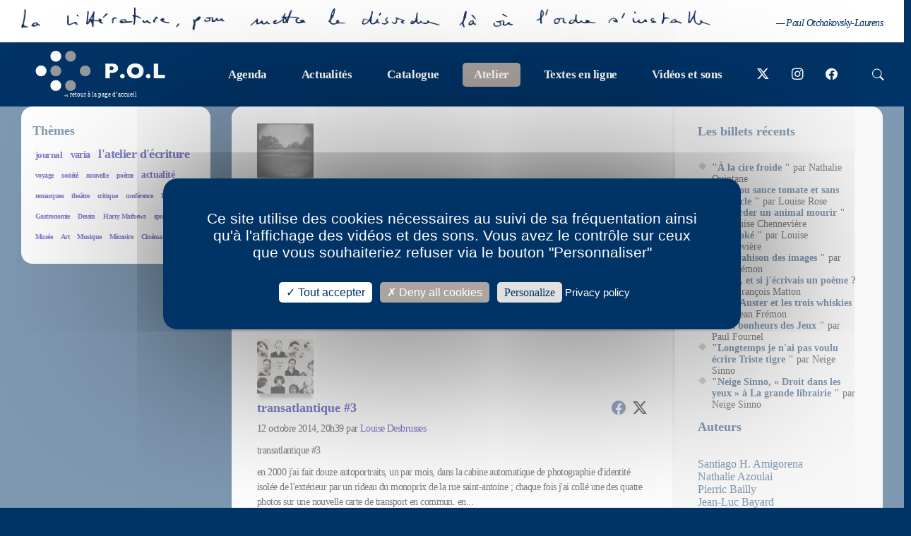

--- FILE ---
content_type: text/html; charset=UTF-8
request_url: https://www.pol-editeur.com/index.php?spec=editions-pol-blog&numpage=5&numrub=4&numcateg=&numsscateg=&page=25&lg=fr&numauteur=0
body_size: 12688
content:
<!DOCTYPE html PUBLIC "-//W3C//DTD XHTML 1.0 Transitional//EN" "http://www.w3.org/TR/xhtml1/DTD/xhtml1-transitional.dtd">
<html xmlns="http://www.w3.org/1999/xhtml" lang="fr-FR">

<head>
    <script type="text/javascript">
        var tarteaucitronCustomText = {
            "alertBigPrivacy": "Ce site utilise des cookies nécessaires au suivi de sa fréquentation ainsi qu'à l'affichage des vidéos et des sons. Vous avez le contrôle sur ceux que vous souhaiteriez refuser via le bouton \"Personnaliser\"",
            "acceptAll": "Tout accepter",
        };
    </script>
    <script type="text/javascript" src="assets/tarteaucitron/tarteaucitron.js"></script>

    <meta http-equiv="Content-Type" content="text/html; charset=utf-8" />
    <meta charset="utf-8"/>
    <meta name='robots' content='index, follow, max-image-preview:large, max-snippet:-1, max-video-preview:-1' />

    <title>Editions P.O.L - Atelier</title>
    <meta name="keywords" content="">
    <meta name="description" content="Bienvenue sur le site des éditions P.O.L. Dans cette page, accédez aux billets des auteurs des édtions P.O.L">
    <meta content="width=device-width, initial-scale=1" name="viewport" />
    <meta name="google-site-verification" content="ziGIoC08W8LEBB15Uu0-TXPi-nLZuSNR_aGEeoIvQVY" />

    <link rel="canonical" href="https://www.pol-editeur.com/editions-pol-blog.html" />
        <!--    -->    <!--        <script type="text/javascript" src="assets/SpryAccordion.js"></script>-->    <!--    -->    <!--        <script type="text/javascript" src="assets/SpryTabbedPanels.js"></script>-->    <script type="text/javascript" src="assets/bibliotheque.js"></script>
    <!--    <script type="text/javascript" src="assets/AC_RunActiveContent.js"></script>-->
    <!--    <script type="text/javascript" src="assets/sifr.js"></script>-->
    <!--<script src="//code.jquery.com/jquery-1.12.0.min.js"></script>-->
    <!--<script type="text/javascript" src="assets/jquery-3.6.0.min.js"></script> ==> pas compatible avec bootstrap installé-->
    <script type="text/javascript" src="assets/jquery-2.2.4.min.js"></script>
    <script type="text/javascript" src="assets/jquery.tools.min.js"></script>
    <script type="text/javascript" src="assets/jquery.Scroller-1.0.min.js"></script>
    <script type="text/javascript" src="../assets/bxslider.js"></script>
    <script language="JavaScript" type="text/javascript" src="assets/select2.full.min.js"></script>
    <script language="JavaScript" type="text/javascript" src="assets/i18n/fr.js"></script>

    <!--<script type="text/javascript" src="assets/sifr-debug.js"></script>-->
    <script type="text/javascript" src="assets/bootstrap.min.js"></script>
    <script type="text/javascript" src="java.js?ver=20240126"></script>
    


        <!--
<script type="text/javascript" src="assets/SpryMenuBar.js"></script>
<script type="text/javascript" src="assets/SpryURLUtils.js"></script>
<script type="text/javascript" src="assets/SpryUtils.js"></script>
<script type="text/javascript" src="assets/SpryData.js"></script>
<script type="text/javascript"> var params = Spry.Utils.getLocationParamsAsObject(); </script>
-->
        <link rel="stylesheet" href="assets/bootstrap.min.css" type="text/css" media="all" />
    <!-- <link rel="stylesheet" href="assets/bootstrap-icons-1.4.1.css"> -->
    <link rel="stylesheet" href="assets/bootstrap-icons-1.11.0/bootstrap-icons.css">
    <link rel="stylesheet" href="assets/select2.min.css">
    <!--    <link rel="stylesheet" href="assets/SpryMenuBarVertical.css" type="text/css" media="screen"/>-->
    <link rel="stylesheet" href="style.css?ver=2024150103" type="text/css" media="all" />
    <link rel="stylesheet" href="style-sass.css?ver=20240126" type="text/css" media="all" />
    <link rel="stylesheet" href="style-sass-2.css" type="text/css" media="all" />
    <!--    -->    <!--        <link rel="stylesheet" href="assets/SpryAccordion.css" type="text/css"/>-->    <!--    -->    <!--        <link rel="stylesheet" href="assets/SpryTabbedPanels.css" type="text/css"/>-->    <!--    <link rel="stylesheet" href="assets/sifr.css" type="text/css" media="screen"/>-->
        <style type="text/css" media="print">
        <!--
        .Accordion,
        .AquaAccordion {
            overflow: visible !important;
            width: 100% !important
        }

        .AccordionPanelContent,
        .AquaAccordion .Content {
            display: block !important;
            overflow: visible !important;
            height: auto !important;
        }

        .AccordionPanel {
            width: 100% !important
        }

        #bandeau {
            display: none;
        }
        -->
    </style>

    <style type="text/css" media="screen">
        .sIFR-active h1 .sIFR-hasFlash h1 {}
    </style>

    <style type="text/css">
        div.vertical_scroller {
            position: relative;
            width: 130px;
            height: 500px;
            display: block;
            overflow: hidden;
        }

        div.scrollingtext {
            position: absolute;
        }
    </style>
    <link rel="stylesheet" href="assets/animate/animate.css" />
    <script type="text/javascript">
        $(document).ready(function() {
            $('.vertical_scroller').SetScroller({
                velocity: 50,
                direction: 'vertical',
                startfrom: 'top'
            });
            cacherImage(); //clic sur div class="fermerFenetreImage"
        });
    </script>

    <script>
        // Ajout Julien Février 2014
        // Hack pour les vidéos sous ie <= 8
        $(document).ready(function() {
            remplacerIframeYoutube();
        });
    </script>

    <link rel="stylesheet" href="https://cdnjs.cloudflare.com/ajax/libs/jquery-confirm/3.3.2/jquery-confirm.min.css">
    <script src="https://cdnjs.cloudflare.com/ajax/libs/jquery-confirm/3.3.2/jquery-confirm.min.js"></script>

    <link rel="stylesheet" href="https://cdnjs.cloudflare.com/ajax/libs/bootstrap-datepicker/1.9.0/css/bootstrap-datepicker3.min.css" integrity="sha512-rxThY3LYIfYsVCWPCW9dB0k+e3RZB39f23ylUYTEuZMDrN/vRqLdaCBo/FbvVT6uC2r0ObfPzotsfKF9Qc5W5g==" crossorigin="anonymous" referrerpolicy="no-referrer" />
    <script src="https://cdnjs.cloudflare.com/ajax/libs/bootstrap-datepicker/1.9.0/js/bootstrap-datepicker.min.js" integrity="sha512-T/tUfKSV1bihCnd+MxKD0Hm1uBBroVYBOYSk1knyvQ9VyZJpc/ALb4P0r6ubwVPSGB2GvjeoMAJJImBG12TiaQ==" crossorigin="anonymous" referrerpolicy="no-referrer"></script>
    <script src="https://cdnjs.cloudflare.com/ajax/libs/bootstrap-datepicker/1.9.0/locales/bootstrap-datepicker.fr.min.js" integrity="sha512-fx3aztaUjb4NyoD+Tso5g7R1l29bU3jnnTfNRKBiY9fdQOHzVhKJ10wEAgQ1zM/WXCzB9bnVryHD1M40775Tsw==" crossorigin="anonymous" referrerpolicy="no-referrer"></script>


</head>

<body  >
    <form action="index.php?id=&cnx=&pg_admin=&spec=editions-pol-blog&numpage=5&numrub=4&numcateg=&numsscateg=&numproduit=&numbillet=&cont=&numtheme=&lg=fr" name="testform" id="testform" method="post" class="adminform editions-pol-blog" enctype="multipart/form-data">
        <!-- popup JQuery -->
        <div id="fondpopupJQuery">
            <a id="fermerFenetreImage" class="lienFermer"></a>
            <div id="popupAlerte">
            </div>
        </div>
        <div id="masqueObscur" style="filter:alpha(opacity=60);"></div>

        <div class="header-site">
    <a href="/index.php?spec=auteur&numpage=12&numrub=3&numcateg=2&numsscateg=&lg=fr&numauteur=6282">
        <div class="header-image">
            <div>
                                    <img src="../images/phrase-bleu.png">
                                <p>— Paul Otchakovsky-Laurens</p>
            </div>
        </div>
    </a>
    <div id="entete">
        <div id="menuentete">
            
            <a id="logo" alt="Accueil" title="retour à la page d'accueil" href="https://www.pol-editeur.com">
                <svg xmlns="http://www.w3.org/2000/svg" viewBox="0 0 476.82 148.48"><defs><style>.cls-1{fill:#96999d;}.cls-2{fill:#fff;}</style></defs><g id="Calque_2" data-name="Calque 2"><g id="Calque_1-2" data-name="Calque 1"><path class="cls-1" d="M149,20.07a20.08,20.08,0,1,0-20.07,20.09A20.08,20.08,0,0,0,149,20.07Z"/><path class="cls-1" d="M202.92,74.27a20.09,20.09,0,1,0-20.07,20.09A20.08,20.08,0,0,0,202.92,74.27Z"/><path class="cls-1" d="M94.48,74.27A20.09,20.09,0,1,0,74.41,94.36,20.08,20.08,0,0,0,94.48,74.27Z"/><path class="cls-1" d="M148.79,128.39a20.08,20.08,0,1,0-20.07,20.09A20.08,20.08,0,0,0,148.79,128.39Z"/><path class="cls-2" d="M94.48,20.14a20.09,20.09,0,1,0-20.07,20.1A20.09,20.09,0,0,0,94.48,20.14Z"/><path class="cls-2" d="M94.48,128.39a20.09,20.09,0,1,0-20.07,20.09A20.09,20.09,0,0,0,94.48,128.39Z"/><path class="cls-2" d="M40.16,74.27A20.08,20.08,0,1,0,20.09,94.36,20.07,20.07,0,0,0,40.16,74.27Z"/><path class="cls-2" d="M304,64.45a17.18,17.18,0,0,1-1,5.88,15.74,15.74,0,0,1-3.34,5.35,16.76,16.76,0,0,1-6.24,4,25.19,25.19,0,0,1-9.24,1.54H273.47v20.31H257.16V47.43h27A25,25,0,0,1,293.43,49a16.86,16.86,0,0,1,6.23,4.06A15.87,15.87,0,0,1,303,58.48,17.77,17.77,0,0,1,304,64.45Zm-16.62.08c0-2.58-.77-4.35-2.29-5.3s-4.26-1.43-8.2-1.43h-3.45V70.87H277a29.42,29.42,0,0,0,6.27-.51,5.15,5.15,0,0,0,3.17-1.88A6.75,6.75,0,0,0,287.41,64.53Z"/><path class="cls-2" d="M328.37,93.84a8.16,8.16,0,0,1-2.41,6,8,8,0,0,1-5.92,2.44,8.23,8.23,0,0,1-6-2.46,8.34,8.34,0,0,1,0-11.91,8.42,8.42,0,0,1,13.21,1.74A8.39,8.39,0,0,1,328.37,93.84Z"/><path class="cls-2" d="M398.29,74.44a28.47,28.47,0,0,1-3.49,13.94,25.2,25.2,0,0,1-10.41,10.11q-6.92,3.75-16.84,3.75t-17-3.9a25.53,25.53,0,0,1-10.33-10.27,29.37,29.37,0,0,1,0-27.28,25.24,25.24,0,0,1,10.33-10.22q7-3.89,17-3.89a37.47,37.47,0,0,1,13.38,2.23,26.74,26.74,0,0,1,9.67,6,25.46,25.46,0,0,1,5.74,8.86A29.32,29.32,0,0,1,398.29,74.44Zm-16.62,0a16.48,16.48,0,0,0-.9-5.57,11.87,11.87,0,0,0-2.72-4.38,12.54,12.54,0,0,0-4.44-2.9,16.37,16.37,0,0,0-6.06-1q-6.56,0-10.32,3.84a13.74,13.74,0,0,0-3.75,10,13.78,13.78,0,0,0,3.77,10.07q3.78,3.85,10.3,3.86a15.51,15.51,0,0,0,7.67-1.78A11.9,11.9,0,0,0,380,81.66,15.46,15.46,0,0,0,381.67,74.44Z"/><path class="cls-2" d="M423.72,93.84a8.16,8.16,0,0,1-2.41,6,8,8,0,0,1-5.92,2.44,8.22,8.22,0,0,1-6-2.46,8.32,8.32,0,0,1,0-11.91,8.42,8.42,0,0,1,10.14-1.31,8.17,8.17,0,0,1,3.07,3A8.39,8.39,0,0,1,423.72,93.84Z"/><path class="cls-2" d="M476.82,101.55H435.7V47.43H452V88.62h24.81Z"/></g></g></svg><span><img src="images/fleche-blanche.jpg" alt="" width="6" height="3"> retour à la page d’accueil</span>            </a>

            <div id="menu">
                <ul>
                                            <li class="menuRollOver1">
                            <a href="editions-pol-agenda.html" ><span><span><span>
                                            Agenda</span></span></span></a>
                        </li>

                                            <li class="menuRollOver2">
                            <a href="editions-pol-actualites.html" ><span><span><span>
                                            Actualités</span></span></span></a>
                        </li>

                                            <li class="menuRollOver3">
                            <a href="editions-pol-catalogue.html" ><span><span><span>
                                            Catalogue</span></span></span></a>
                        </li>

                                            <li class="actif">
                            <a href="editions-pol-blog.html" class="actif"><span><span><span>
                                            Atelier</span></span></span></a>
                        </li>

                                            <li class="menuRollOver5">
                            <a href="feuilletons.html" ><span><span><span>
                                            Textes en ligne</span></span></span></a>
                        </li>

                                            <li class="menuRollOver6">
                            <a href="pol-videos-sons.html" ><span><span><span>
                                            Vidéos et sons</span></span></span></a>
                        </li>

                                        <div class="reseaux-sociaux">
                        <a class="picto-reseau-social twitter" href="http://twitter.com/editionspol" target="_blank" title="Suivez-nous sur twitter">
                            <!-- <i class="bi bi-twitter"></i> -->
                            <i class="bi bi-twitter-x"></i>
                            <!--<svg xmlns="http://www.w3.org/2000/svg" width="16" height="16" fill="currentColor" class="bi bi-twitter-x" viewBox="0 0 16 16">
  <path d="M12.6.75h2.454l-5.36 6.142L16 15.25h-4.937l-3.867-5.07-4.425 5.07H.316l5.733-6.57L0 .75h5.063l3.495 4.633L12.601.75Zm-.86 13.028h1.36L4.323 2.145H2.865l8.875 11.633Z"/>
</svg>-->
                        </a>
                        <a class="picto-reseau-social instagram" href="https://www.instagram.com/editions_pol" target="_blank" title="Suivez-nous sur instagram">
                            <i class="bi bi-instagram"></i>
                            <!--<img src="images/instagram.png" class="picto" alt="instagram" style="width: 18px;height: 18px;"/>-->
                        </a>
                        <a class="picto-reseau-social facebook" href="http://www.facebook.com/pages/Editions-POL/276406839722?ref=ts" target="_blank" title="Suivez-nous sur facebook">
                            <i class="bi bi-facebook"></i>
                            <!--<svg xmlns="http://www.w3.org/2000/svg" width="16" height="16" fill="#3b5998" class="bi bi-facebook" viewBox="0 0 16 16">
    <path d="M16 8.049c0-4.446-3.582-8.05-8-8.05C3.58 0-.002 3.603-.002 8.05c0 4.017 2.926 7.347 6.75 7.951v-5.625h-2.03V8.05H6.75V6.275c0-2.017 1.195-3.131 3.022-3.131.876 0 1.791.157 1.791.157v1.98h-1.009c-.993 0-1.303.621-1.303 1.258v1.51h2.218l-.354 2.326H9.25V16c3.824-.604 6.75-3.934 6.75-7.951z"/>
</svg>-->
                        </a>
                    </div>
                    <div id="btn-rechercher">
                        <i class="bi bi-search"></i>
                    </div>
                </ul>
                <div class="zone-recherche" style="display: none">
                    <div id="rechercher">
                        <select class="select2 selectRech" name="textRech" id="textRech" data-type="tous" style="width:100%">
                            <option value="">Rechercher ...</option>
                        </select>

                        <!--<input autocomplete="off" type="text" name="textRech" id="textRech"
                               onkeyup="ajax('fonctions_ajax2.php?lg=fr','suggestion', 'null','POST', 'null', 'textRech','null');"
                               class="inputRecherche"
                               placeholder="Rechercher"
                               value=""/>
                        <input type="submit" style="width:1px;height:1px;background: none;"/>
                        <div id="suggestion" onclick="CacherCalque('suggestion');ChangeValeur('textRech','')"></div>-->

                        <i id="close-rechercher" class="bi bi-x "></i>
                    </div>
                </div>

                <div class="conteneur-evenement">
                    <!--Evenement à la une-->
                                            <div class="a-la-une actif bxslider-7 ">
                                                                                            <div class="box-agenda">
                                    <div class="contenu-image">
                                                                                        <a href="index.php?spec=editions-pol-actualites&numpage=2&numrub=2&numcateg=&numsscateg=&lg=fr">
                                                    <img src="photos/novarina-irma-rosentalski.jpg" alt="" title="" />
                                                </a>
                                            
                                    </div>
                                    <a href="index.php?spec=editions-pol-actualites&numpage=2&numrub=2&numcateg=&numsscateg=&lg=fr">
                                        <div class="contenu-texte">
                                            <h1>À la une</h1>
                                            <h2 style="margin-bottom: 0">
                                                La mort de Valère Novarina                                            </h2>
                                        </div>
                                    </a>
                                </div>
                                <!--<div class="contenu-fleches">
                                    <i class="bi bi-arrow-right"></i>
                                </div>-->

                                                                                            <div class="box-agenda">
                                    <div class="contenu-image">
                                                                                        <a href="index.php?spec=editions-pol-actualites&numpage=2&numrub=2&numcateg=&numsscateg=&lg=fr">
                                                    <img src="photos/kolkhoze-m.jpg" alt="" title="" />
                                                </a>
                                            
                                    </div>
                                    <a href="index.php?spec=editions-pol-actualites&numpage=2&numrub=2&numcateg=&numsscateg=&lg=fr">
                                        <div class="contenu-texte">
                                            <h1>À la une</h1>
                                            <h2 style="margin-bottom: 0">
                                                Emmanuel Carrère Prix Médicis 2025 pour son livre "Kolkhoze"                                            </h2>
                                        </div>
                                    </a>
                                </div>
                                <!--<div class="contenu-fleches">
                                    <i class="bi bi-arrow-right"></i>
                                </div>-->

                            
                                                    </div>
                                        
                    <a class="bouton-agenda" href="editions-pol-agenda.html">
                        <span>Retrouver l'Agenda</span>
                    </a>

                </div>

            </div>

        </div>


    </div>


</div>
<div id="root" class="responsive">
    <div id="topnav" class="topnav">
        <div class="menu-responsive">
            <div class="topnav_hamburger">
                <a id="topnav_hamburger_icon" href="javascript:void(0);" onclick="showResponsiveMenu()">
                    <!-- Some spans to act as a hamburger -->
                    <span></span>
                    <span></span>
                    <span></span>
                </a>
                <p>MENU</p>
            </div>

            <div id="logo"><a href="https://www.pol-editeur.com">
                    <svg xmlns="http://www.w3.org/2000/svg" viewBox="0 0 476.82 148.48"><defs><style>.cls-1{fill:#96999d;}.cls-2{fill:#fff;}</style></defs><g id="Calque_2" data-name="Calque 2"><g id="Calque_1-2" data-name="Calque 1"><path class="cls-1" d="M149,20.07a20.08,20.08,0,1,0-20.07,20.09A20.08,20.08,0,0,0,149,20.07Z"/><path class="cls-1" d="M202.92,74.27a20.09,20.09,0,1,0-20.07,20.09A20.08,20.08,0,0,0,202.92,74.27Z"/><path class="cls-1" d="M94.48,74.27A20.09,20.09,0,1,0,74.41,94.36,20.08,20.08,0,0,0,94.48,74.27Z"/><path class="cls-1" d="M148.79,128.39a20.08,20.08,0,1,0-20.07,20.09A20.08,20.08,0,0,0,148.79,128.39Z"/><path class="cls-2" d="M94.48,20.14a20.09,20.09,0,1,0-20.07,20.1A20.09,20.09,0,0,0,94.48,20.14Z"/><path class="cls-2" d="M94.48,128.39a20.09,20.09,0,1,0-20.07,20.09A20.09,20.09,0,0,0,94.48,128.39Z"/><path class="cls-2" d="M40.16,74.27A20.08,20.08,0,1,0,20.09,94.36,20.07,20.07,0,0,0,40.16,74.27Z"/><path class="cls-2" d="M304,64.45a17.18,17.18,0,0,1-1,5.88,15.74,15.74,0,0,1-3.34,5.35,16.76,16.76,0,0,1-6.24,4,25.19,25.19,0,0,1-9.24,1.54H273.47v20.31H257.16V47.43h27A25,25,0,0,1,293.43,49a16.86,16.86,0,0,1,6.23,4.06A15.87,15.87,0,0,1,303,58.48,17.77,17.77,0,0,1,304,64.45Zm-16.62.08c0-2.58-.77-4.35-2.29-5.3s-4.26-1.43-8.2-1.43h-3.45V70.87H277a29.42,29.42,0,0,0,6.27-.51,5.15,5.15,0,0,0,3.17-1.88A6.75,6.75,0,0,0,287.41,64.53Z"/><path class="cls-2" d="M328.37,93.84a8.16,8.16,0,0,1-2.41,6,8,8,0,0,1-5.92,2.44,8.23,8.23,0,0,1-6-2.46,8.34,8.34,0,0,1,0-11.91,8.42,8.42,0,0,1,13.21,1.74A8.39,8.39,0,0,1,328.37,93.84Z"/><path class="cls-2" d="M398.29,74.44a28.47,28.47,0,0,1-3.49,13.94,25.2,25.2,0,0,1-10.41,10.11q-6.92,3.75-16.84,3.75t-17-3.9a25.53,25.53,0,0,1-10.33-10.27,29.37,29.37,0,0,1,0-27.28,25.24,25.24,0,0,1,10.33-10.22q7-3.89,17-3.89a37.47,37.47,0,0,1,13.38,2.23,26.74,26.74,0,0,1,9.67,6,25.46,25.46,0,0,1,5.74,8.86A29.32,29.32,0,0,1,398.29,74.44Zm-16.62,0a16.48,16.48,0,0,0-.9-5.57,11.87,11.87,0,0,0-2.72-4.38,12.54,12.54,0,0,0-4.44-2.9,16.37,16.37,0,0,0-6.06-1q-6.56,0-10.32,3.84a13.74,13.74,0,0,0-3.75,10,13.78,13.78,0,0,0,3.77,10.07q3.78,3.85,10.3,3.86a15.51,15.51,0,0,0,7.67-1.78A11.9,11.9,0,0,0,380,81.66,15.46,15.46,0,0,0,381.67,74.44Z"/><path class="cls-2" d="M423.72,93.84a8.16,8.16,0,0,1-2.41,6,8,8,0,0,1-5.92,2.44,8.22,8.22,0,0,1-6-2.46,8.32,8.32,0,0,1,0-11.91,8.42,8.42,0,0,1,10.14-1.31,8.17,8.17,0,0,1,3.07,3A8.39,8.39,0,0,1,423.72,93.84Z"/><path class="cls-2" d="M476.82,101.55H435.7V47.43H452V88.62h24.81Z"/></g></g></svg></a>
            </div>
            <div class="reseaux-sociaux">
                <a class="picto-reseau-social" href="http://twitter.com/editionspol" target="_blank" title="Suivez-nous sur twitter">
                    <i class="bi bi-twitter-x"></i>
                    <!--<svg xmlns="http://www.w3.org/2000/svg" width="16" height="16" fill="currentColor" class="bi bi-twitter-x" viewBox="0 0 16 16">
  <path d="M12.6.75h2.454l-5.36 6.142L16 15.25h-4.937l-3.867-5.07-4.425 5.07H.316l5.733-6.57L0 .75h5.063l3.495 4.633L12.601.75Zm-.86 13.028h1.36L4.323 2.145H2.865l8.875 11.633Z"/>
</svg>-->
                </a>
                <a class="picto-reseau-social" href="https://www.instagram.com/editions_pol" target="_blank">
                    <i class="bi bi-instagram" title="Suivez-nous sur instagram"></i>
                    <!--<img src="images/instagram.svg" class="picto" alt="google"/>-->
                </a>
                <a class="picto-reseau-social" href="http://www.facebook.com/pages/Editions-POL/276406839722?ref=ts" target="_blank" title="Suivez-nous sur facebook">
                    <i class="bi bi-facebook"></i>
                    <!--<svg xmlns="http://www.w3.org/2000/svg" width="16" height="16" fill="#3b5998" class="bi bi-facebook" viewBox="0 0 16 16">
    <path d="M16 8.049c0-4.446-3.582-8.05-8-8.05C3.58 0-.002 3.603-.002 8.05c0 4.017 2.926 7.347 6.75 7.951v-5.625h-2.03V8.05H6.75V6.275c0-2.017 1.195-3.131 3.022-3.131.876 0 1.791.157 1.791.157v1.98h-1.009c-.993 0-1.303.621-1.303 1.258v1.51h2.218l-.354 2.326H9.25V16c3.824-.604 6.75-3.934 6.75-7.951z"/>
</svg>-->
                </a>
            </div>

            <div id="btn-rechercher-responsive">
                <i class="bi bi-search"></i>
            </div>
        </div>

        <!-- Responsive Menu -->
        <nav role="navigation" id="topnav_responsive_menu">

            <ul>
                
                    <li class="menuRollOver1">
                        <a href="editions-pol-agenda.html" ><span><span><span>
                                        Agenda</span></span></span></a>
                    </li>

                
                    <li class="menuRollOver2">
                        <a href="editions-pol-actualites.html" ><span><span><span>
                                        Actualités</span></span></span></a>
                    </li>

                
                    <li class="menuRollOver3">
                        <a href="editions-pol-catalogue.html" ><span><span><span>
                                        Catalogue</span></span></span></a>
                    </li>

                
                    <li class="actif">
                        <a href="editions-pol-blog.html" class="actif"><span><span><span>
                                        Atelier</span></span></span></a>
                    </li>

                
                    <li class="menuRollOver5">
                        <a href="feuilletons.html" ><span><span><span>
                                        Textes en ligne</span></span></span></a>
                    </li>

                
                    <li class="menuRollOver6">
                        <a href="pol-videos-sons.html" ><span><span><span>
                                        Vidéos et sons</span></span></span></a>
                    </li>

                                <li class="menuRollOver6">
                    <a href="contacter-editions-pol.html"><span><span><span>
                                    Contact</span></span></span></a>
                </li>
            </ul>
            <a href="/index.php?spec=auteur&numpage=12&numrub=3&numcateg=2&numsscateg=&lg=fr&numauteur=6282">
                <div class="header-image">
                    <img src="../images/phrase-blanche-paul-OL-mobile.png">
                    <p>— Paul Otchakovsky-Laurens</p>

                </div>
            </a>
        </nav>
    </div>
</div>

        <div id="conteneur">

            <div class="zone-recherche-responsive" style="display: none">
                <div id="rechercher-responsive">
                    <select class="select2-responsive selectRech-responsive" name="textRech" id="textRechResponsive" data-type="tous" style="width:100%">
                        <option value="">Rechercher ...</option>
                    </select>

                    <!--<input autocomplete="off" type="text" name="textRech" id="textRech"
                               onkeyup="ajax('fonctions_ajax2.php?lg=fr','suggestion', 'null','POST', 'null', 'textRech','null');"
                               class="inputRecherche"
                               placeholder="Rechercher"
                               value=""/>
                        <input type="submit" style="width:1px;height:1px;background: none;"/>
                        <div id="suggestion" onclick="CacherCalque('suggestion');ChangeValeur('textRech','')"></div>-->

                    <i id="close-rechercher-responsive" class="bi bi-x "></i>
                </div>
            </div>

                                <div class="menugauche" class="menuAutre">
                                <div id="contenumenugauche" class="petit10">
            <div class="menu-gauche-blogs">
                                                    <h2>Thèmes</h2>
                <div class="conteneur-themes">
                    
                        <p style="line-height:2em">
                                                            <strong><a href="index.php?spec=editions-pol-blog&numpage=5&numrub=4&numcateg=&numsscateg=&lg=fr&numtheme=1"
                                           style="font-size:13px">journal</a></strong>
                                                                <strong><a href="index.php?spec=editions-pol-blog&numpage=5&numrub=4&numcateg=&numsscateg=&lg=fr&numtheme=2"
                                           style="font-size:14px">varia</a></strong>
                                                                <strong><a href="index.php?spec=editions-pol-blog&numpage=5&numrub=4&numcateg=&numsscateg=&lg=fr&numtheme=3"
                                           style="font-size:18px">l'atelier d'écriture</a></strong>
                                                                <strong><a href="index.php?spec=editions-pol-blog&numpage=5&numrub=4&numcateg=&numsscateg=&lg=fr&numtheme=4"
                                           style="font-size:10px">voyage</a></strong>
                                                                <strong><a href="index.php?spec=editions-pol-blog&numpage=5&numrub=4&numcateg=&numsscateg=&lg=fr&numtheme=5"
                                           style="font-size:10px">société</a></strong>
                                                                <strong><a href="index.php?spec=editions-pol-blog&numpage=5&numrub=4&numcateg=&numsscateg=&lg=fr&numtheme=6"
                                           style="font-size:10px">nouvelle</a></strong>
                                                                <strong><a href="index.php?spec=editions-pol-blog&numpage=5&numrub=4&numcateg=&numsscateg=&lg=fr&numtheme=8"
                                           style="font-size:10px">poème</a></strong>
                                                                <strong><a href="index.php?spec=editions-pol-blog&numpage=5&numrub=4&numcateg=&numsscateg=&lg=fr&numtheme=9"
                                           style="font-size:14px">actualité</a></strong>
                                                                <strong><a href="index.php?spec=editions-pol-blog&numpage=5&numrub=4&numcateg=&numsscateg=&lg=fr&numtheme=10"
                                           style="font-size:10px">remarques</a></strong>
                                                                <strong><a href="index.php?spec=editions-pol-blog&numpage=5&numrub=4&numcateg=&numsscateg=&lg=fr&numtheme=11"
                                           style="font-size:10px">theâtre</a></strong>
                                                                <strong><a href="index.php?spec=editions-pol-blog&numpage=5&numrub=4&numcateg=&numsscateg=&lg=fr&numtheme=12"
                                           style="font-size:10px">critique</a></strong>
                                                                <strong><a href="index.php?spec=editions-pol-blog&numpage=5&numrub=4&numcateg=&numsscateg=&lg=fr&numtheme=15"
                                           style="font-size:10px">conférence</a></strong>
                                                                <strong><a href="index.php?spec=editions-pol-blog&numpage=5&numrub=4&numcateg=&numsscateg=&lg=fr&numtheme=16"
                                           style="font-size:10px">Lecture</a></strong>
                                                                <strong><a href="index.php?spec=editions-pol-blog&numpage=5&numrub=4&numcateg=&numsscateg=&lg=fr&numtheme=19"
                                           style="font-size:10px">Gastronomie</a></strong>
                                                                <strong><a href="index.php?spec=editions-pol-blog&numpage=5&numrub=4&numcateg=&numsscateg=&lg=fr&numtheme=21"
                                           style="font-size:10px">Dessin</a></strong>
                                                                <strong><a href="index.php?spec=editions-pol-blog&numpage=5&numrub=4&numcateg=&numsscateg=&lg=fr&numtheme=23"
                                           style="font-size:10px">Harry Mathews</a></strong>
                                                                <strong><a href="index.php?spec=editions-pol-blog&numpage=5&numrub=4&numcateg=&numsscateg=&lg=fr&numtheme=24"
                                           style="font-size:10px">sport</a></strong>
                                                                <strong><a href="index.php?spec=editions-pol-blog&numpage=5&numrub=4&numcateg=&numsscateg=&lg=fr&numtheme=25"
                                           style="font-size:10px">poésie</a></strong>
                                                                <strong><a href="index.php?spec=editions-pol-blog&numpage=5&numrub=4&numcateg=&numsscateg=&lg=fr&numtheme=26"
                                           style="font-size:10px">Musée</a></strong>
                                                                <strong><a href="index.php?spec=editions-pol-blog&numpage=5&numrub=4&numcateg=&numsscateg=&lg=fr&numtheme=27"
                                           style="font-size:10px">Art</a></strong>
                                                                <strong><a href="index.php?spec=editions-pol-blog&numpage=5&numrub=4&numcateg=&numsscateg=&lg=fr&numtheme=28"
                                           style="font-size:10px">Musique</a></strong>
                                                                <strong><a href="index.php?spec=editions-pol-blog&numpage=5&numrub=4&numcateg=&numsscateg=&lg=fr&numtheme=29"
                                           style="font-size:10px">Mémoire</a></strong>
                                                                <strong><a href="index.php?spec=editions-pol-blog&numpage=5&numrub=4&numcateg=&numsscateg=&lg=fr&numtheme=30"
                                           style="font-size:10px">Cinéma</a></strong>
                                                        </p>
                                        </div>
            </div>
        </div>


                            </div>
                                <div id="contenu-page">
    <div id="texte" style="left:10px;">
        <div id="contenutexte">
            

                                <div>
                    
                        <div>
                            <a href="index.php?spec=editions-pol-blog&numpage=5&numrub=4&numcateg=&numsscateg=&lg=fr&numbillet=249&lg=fr">
                                <img src="photos/blog-1415262370-2.jpg" width="80"
                                     style="padding-right:24px"/></a>
                        </div>

                        <div>
                            <img src="images/ombre-photo-blog-80px.gif" alt="" width="80" height="10"/>
                        </div>

                    
                </div>
                <div class="test">


                    <!-- Partage -->
                    <div style="float:right;text-align:right">
                        
    <div class="partage">
        <a class="lien-partage" href="#"
           onClick="MyWindow=window.open('http://www.facebook.com/share.php?u=http%3A%2F%2Fwww.pol-editeur.com%2Feditions-pol-agenda.html%237601&title=Emmanuel+Carr%C3%A8re+Prix+M%C3%A9dicis+2025+pour+son+livre+%22Kolkhoze%22','MyWindow','width=700,height=400'); return false;"
           role="button" class="lienPartage btnFbPartage">
            <!-- <img src="images/facebook.svg" class="picto" alt="facebook"/> -->
            <svg xmlns="http://www.w3.org/2000/svg" width="16" height="16" fill="#3b5998" class="bi bi-facebook" viewBox="0 0 16 16">
    <path d="M16 8.049c0-4.446-3.582-8.05-8-8.05C3.58 0-.002 3.603-.002 8.05c0 4.017 2.926 7.347 6.75 7.951v-5.625h-2.03V8.05H6.75V6.275c0-2.017 1.195-3.131 3.022-3.131.876 0 1.791.157 1.791.157v1.98h-1.009c-.993 0-1.303.621-1.303 1.258v1.51h2.218l-.354 2.326H9.25V16c3.824-.604 6.75-3.934 6.75-7.951z"/>
</svg>        </a>

        <a class="lien-partage x-twitter" href="#"
           onClick="MyWindow=window.open('https://twitter.com/share?url=http%3A%2F%2Fwww.pol-editeur.com%2Feditions-pol-agenda.html%237601&text=Emmanuel+Carr%C3%A8re+Prix+M%C3%A9dicis+2025+pour+son+livre+%22Kolkhoze%22','MyWindow','width=700,height=400'); return false;">
            <!--<img src="images/twitter.svg" class="picto" alt="twitter"/> -->
            <svg xmlns="http://www.w3.org/2000/svg" width="16" height="16" fill="currentColor" class="bi bi-twitter-x" viewBox="0 0 16 16">
  <path d="M12.6.75h2.454l-5.36 6.142L16 15.25h-4.937l-3.867-5.07-4.425 5.07H.316l5.733-6.57L0 .75h5.063l3.495 4.633L12.601.75Zm-.86 13.028h1.36L4.323 2.145H2.865l8.875 11.633Z"/>
</svg>        </a>

        <!-- <a class="lien-partage" href="#"
           onClick="MyWindow=window.open('https://plus.google.com/share?url=http%3A%2F%2Fwww.pol-editeur.com%2Feditions-pol-agenda.html%237601&title=Emmanuel+Carr%C3%A8re+Prix+M%C3%A9dicis+2025+pour+son+livre+%22Kolkhoze%22','MyWindow','width=700,height=400'); return false;">
            <img src="images/instagram.svg" class="picto" alt="google"/> -->
        </a>
    </div>
                    </div>


                                        <h2><a
                                href="index.php?spec=editions-pol-blog&numpage=5&numrub=4&numcateg=&numsscateg=&lg=fr&numbillet=249&numauteur=0&lg=fr"
                        >transatlantique #4</a>                    </h2>

                    <p>05 novembre 2014, 08h48                         par <a
                                href="index.php?spec=auteur&numpage=12&numrub=3&numcateg=2&numsscateg=&lg=fr&numauteur=5886">Louise Desbrusses</a>
                                            </p>
                    <div class="grisfonce">
                        <p><p>&agrave; ajuster, r&eacute;-ajuster et encore, assez dans les gris replis du dedans s'efface lam&eacute;rique import&eacute;e (embarqu&eacute;e dans quels neurones ?) : affaiblissement de l'effet filigrane sur r&eacute;el, si r&eacute;el y a (r&eacute;el reste &agrave; d&eacute;finir) sur (plut&ocirc;t disons) rues que j'emprunte et rends, avec leurs magasins, avec...</p></p>                            <a href="index.php?spec=editions-pol-blog&numpage=5&numrub=4&numcateg=&numsscateg=&lg=fr&numbillet=249&numauteur=0&lg=fr"
                               class="lien voir-plus">Voir plus →</a></p>
                                                </div>
                                                                                <div>
                                            </div>
                    <div>
                                                    <h4 align="right"><a
                                        href="index.php?spec=editions-pol-blog&numpage=5&numrub=4&numcateg=&numsscateg=&lg=fr&numauteur=5886&lg=fr"
                                        class="">L'atelier de
                                    Louise Desbrusses                                </a>
                            </h4>
                                                </div>
                </div>
                <div class="separateur"></div>

                

                                <div>
                    
                        <div>
                            <a href="index.php?spec=editions-pol-blog&numpage=5&numrub=4&numcateg=&numsscateg=&lg=fr&numbillet=248&lg=fr">
                                <img src="photos/blog-1413191821-2.jpg" width="80"
                                     style="padding-right:24px"/></a>
                        </div>

                        <div>
                            <img src="images/ombre-photo-blog-80px.gif" alt="" width="80" height="10"/>
                        </div>

                    
                </div>
                <div class="test">


                    <!-- Partage -->
                    <div style="float:right;text-align:right">
                        
    <div class="partage">
        <a class="lien-partage" href="#"
           onClick="MyWindow=window.open('http://www.facebook.com/share.php?u=http%3A%2F%2Fwww.pol-editeur.com%2Feditions-pol-agenda.html%237601&title=Emmanuel+Carr%C3%A8re+Prix+M%C3%A9dicis+2025+pour+son+livre+%22Kolkhoze%22','MyWindow','width=700,height=400'); return false;"
           role="button" class="lienPartage btnFbPartage">
            <!-- <img src="images/facebook.svg" class="picto" alt="facebook"/> -->
            <svg xmlns="http://www.w3.org/2000/svg" width="16" height="16" fill="#3b5998" class="bi bi-facebook" viewBox="0 0 16 16">
    <path d="M16 8.049c0-4.446-3.582-8.05-8-8.05C3.58 0-.002 3.603-.002 8.05c0 4.017 2.926 7.347 6.75 7.951v-5.625h-2.03V8.05H6.75V6.275c0-2.017 1.195-3.131 3.022-3.131.876 0 1.791.157 1.791.157v1.98h-1.009c-.993 0-1.303.621-1.303 1.258v1.51h2.218l-.354 2.326H9.25V16c3.824-.604 6.75-3.934 6.75-7.951z"/>
</svg>        </a>

        <a class="lien-partage x-twitter" href="#"
           onClick="MyWindow=window.open('https://twitter.com/share?url=http%3A%2F%2Fwww.pol-editeur.com%2Feditions-pol-agenda.html%237601&text=Emmanuel+Carr%C3%A8re+Prix+M%C3%A9dicis+2025+pour+son+livre+%22Kolkhoze%22','MyWindow','width=700,height=400'); return false;">
            <!--<img src="images/twitter.svg" class="picto" alt="twitter"/> -->
            <svg xmlns="http://www.w3.org/2000/svg" width="16" height="16" fill="currentColor" class="bi bi-twitter-x" viewBox="0 0 16 16">
  <path d="M12.6.75h2.454l-5.36 6.142L16 15.25h-4.937l-3.867-5.07-4.425 5.07H.316l5.733-6.57L0 .75h5.063l3.495 4.633L12.601.75Zm-.86 13.028h1.36L4.323 2.145H2.865l8.875 11.633Z"/>
</svg>        </a>

        <!-- <a class="lien-partage" href="#"
           onClick="MyWindow=window.open('https://plus.google.com/share?url=http%3A%2F%2Fwww.pol-editeur.com%2Feditions-pol-agenda.html%237601&title=Emmanuel+Carr%C3%A8re+Prix+M%C3%A9dicis+2025+pour+son+livre+%22Kolkhoze%22','MyWindow','width=700,height=400'); return false;">
            <img src="images/instagram.svg" class="picto" alt="google"/> -->
        </a>
    </div>
                    </div>


                                        <h2><a
                                href="index.php?spec=editions-pol-blog&numpage=5&numrub=4&numcateg=&numsscateg=&lg=fr&numbillet=248&numauteur=0&lg=fr"
                        >transatlantique #3</a>                    </h2>

                    <p>12 octobre 2014, 20h39                         par <a
                                href="index.php?spec=auteur&numpage=12&numrub=3&numcateg=2&numsscateg=&lg=fr&numauteur=5886">Louise Desbrusses</a>
                                            </p>
                    <div class="grisfonce">
                        <p><p>transatlantique #3</p>
<p>en 2000 j'ai fait douze autoportraits, un par mois, dans la cabine automatique de photographie d'identit&eacute; isol&eacute;e de l'ext&eacute;rieur par un rideau du monoprix de la rue saint-antoine ; chaque fois j'ai coll&eacute; une des quatre photos sur une nouvelle carte de transport en commun. en...</p></p>                            <a href="index.php?spec=editions-pol-blog&numpage=5&numrub=4&numcateg=&numsscateg=&lg=fr&numbillet=248&numauteur=0&lg=fr"
                               class="lien voir-plus">Voir plus →</a></p>
                                                </div>
                                                                                <div>
                                            </div>
                    <div>
                                                    <h4 align="right"><a
                                        href="index.php?spec=editions-pol-blog&numpage=5&numrub=4&numcateg=&numsscateg=&lg=fr&numauteur=5886&lg=fr"
                                        class="">L'atelier de
                                    Louise Desbrusses                                </a>
                            </h4>
                                                </div>
                </div>
                <div class="separateur"></div>

                

                                <div>
                    
                        <div>
                            <a href="index.php?spec=editions-pol-blog&numpage=5&numrub=4&numcateg=&numsscateg=&lg=fr&numbillet=247&lg=fr">
                                <img src="photos/blog-1411110581-2.jpg" width="80"
                                     style="padding-right:24px"/></a>
                        </div>

                        <div>
                            <img src="images/ombre-photo-blog-80px.gif" alt="" width="80" height="10"/>
                        </div>

                    
                </div>
                <div class="test">


                    <!-- Partage -->
                    <div style="float:right;text-align:right">
                        
    <div class="partage">
        <a class="lien-partage" href="#"
           onClick="MyWindow=window.open('http://www.facebook.com/share.php?u=http%3A%2F%2Fwww.pol-editeur.com%2Feditions-pol-agenda.html%237601&title=Emmanuel+Carr%C3%A8re+Prix+M%C3%A9dicis+2025+pour+son+livre+%22Kolkhoze%22','MyWindow','width=700,height=400'); return false;"
           role="button" class="lienPartage btnFbPartage">
            <!-- <img src="images/facebook.svg" class="picto" alt="facebook"/> -->
            <svg xmlns="http://www.w3.org/2000/svg" width="16" height="16" fill="#3b5998" class="bi bi-facebook" viewBox="0 0 16 16">
    <path d="M16 8.049c0-4.446-3.582-8.05-8-8.05C3.58 0-.002 3.603-.002 8.05c0 4.017 2.926 7.347 6.75 7.951v-5.625h-2.03V8.05H6.75V6.275c0-2.017 1.195-3.131 3.022-3.131.876 0 1.791.157 1.791.157v1.98h-1.009c-.993 0-1.303.621-1.303 1.258v1.51h2.218l-.354 2.326H9.25V16c3.824-.604 6.75-3.934 6.75-7.951z"/>
</svg>        </a>

        <a class="lien-partage x-twitter" href="#"
           onClick="MyWindow=window.open('https://twitter.com/share?url=http%3A%2F%2Fwww.pol-editeur.com%2Feditions-pol-agenda.html%237601&text=Emmanuel+Carr%C3%A8re+Prix+M%C3%A9dicis+2025+pour+son+livre+%22Kolkhoze%22','MyWindow','width=700,height=400'); return false;">
            <!--<img src="images/twitter.svg" class="picto" alt="twitter"/> -->
            <svg xmlns="http://www.w3.org/2000/svg" width="16" height="16" fill="currentColor" class="bi bi-twitter-x" viewBox="0 0 16 16">
  <path d="M12.6.75h2.454l-5.36 6.142L16 15.25h-4.937l-3.867-5.07-4.425 5.07H.316l5.733-6.57L0 .75h5.063l3.495 4.633L12.601.75Zm-.86 13.028h1.36L4.323 2.145H2.865l8.875 11.633Z"/>
</svg>        </a>

        <!-- <a class="lien-partage" href="#"
           onClick="MyWindow=window.open('https://plus.google.com/share?url=http%3A%2F%2Fwww.pol-editeur.com%2Feditions-pol-agenda.html%237601&title=Emmanuel+Carr%C3%A8re+Prix+M%C3%A9dicis+2025+pour+son+livre+%22Kolkhoze%22','MyWindow','width=700,height=400'); return false;">
            <img src="images/instagram.svg" class="picto" alt="google"/> -->
        </a>
    </div>
                    </div>


                                        <h2><a
                                href="index.php?spec=editions-pol-blog&numpage=5&numrub=4&numcateg=&numsscateg=&lg=fr&numbillet=247&numauteur=0&lg=fr"
                        >transatlantique#2</a>                    </h2>

                    <p>18 septembre 2014, 18h47                         par <a
                                href="index.php?spec=auteur&numpage=12&numrub=3&numcateg=2&numsscateg=&lg=fr&numauteur=5886">Louise Desbrusses</a>
                                            </p>
                    <div class="grisfonce">
                        <p><p>ajuster tout ce qui a p&eacute;n&eacute;tr&eacute; (malgr&eacute; une consommation mod&eacute;r&eacute;e) par mes yeux mes oreilles par le moyen du grand &eacute;cran, du petit &eacute;cran, de la presse aussi et de livres certainement, l'ajuster &agrave; la r&eacute;alit&eacute; de l'endroit pr&eacute;cis o&ugrave; je me trouve et qui n'est pas pr&eacute;cis&eacute;ment lam&eacute;rique, cet agr&eacute;gat de...</p></p>                            <a href="index.php?spec=editions-pol-blog&numpage=5&numrub=4&numcateg=&numsscateg=&lg=fr&numbillet=247&numauteur=0&lg=fr"
                               class="lien voir-plus">Voir plus →</a></p>
                                                </div>
                                                                                <div>
                                            </div>
                    <div>
                                                    <h4 align="right"><a
                                        href="index.php?spec=editions-pol-blog&numpage=5&numrub=4&numcateg=&numsscateg=&lg=fr&numauteur=5886&lg=fr"
                                        class="">L'atelier de
                                    Louise Desbrusses                                </a>
                            </h4>
                                                </div>
                </div>
                <div class="separateur"></div>

                

                                <div>
                    
                        <div>
                            <a href="index.php?spec=editions-pol-blog&numpage=5&numrub=4&numcateg=&numsscateg=&lg=fr&numbillet=246&lg=fr">
                                <img src="photos/blog-1410416282-2.jpg" width="80"
                                     style="padding-right:24px"/></a>
                        </div>

                        <div>
                            <img src="images/ombre-photo-blog-80px.gif" alt="" width="80" height="10"/>
                        </div>

                    
                </div>
                <div class="test">


                    <!-- Partage -->
                    <div style="float:right;text-align:right">
                        
    <div class="partage">
        <a class="lien-partage" href="#"
           onClick="MyWindow=window.open('http://www.facebook.com/share.php?u=http%3A%2F%2Fwww.pol-editeur.com%2Feditions-pol-agenda.html%237601&title=Emmanuel+Carr%C3%A8re+Prix+M%C3%A9dicis+2025+pour+son+livre+%22Kolkhoze%22','MyWindow','width=700,height=400'); return false;"
           role="button" class="lienPartage btnFbPartage">
            <!-- <img src="images/facebook.svg" class="picto" alt="facebook"/> -->
            <svg xmlns="http://www.w3.org/2000/svg" width="16" height="16" fill="#3b5998" class="bi bi-facebook" viewBox="0 0 16 16">
    <path d="M16 8.049c0-4.446-3.582-8.05-8-8.05C3.58 0-.002 3.603-.002 8.05c0 4.017 2.926 7.347 6.75 7.951v-5.625h-2.03V8.05H6.75V6.275c0-2.017 1.195-3.131 3.022-3.131.876 0 1.791.157 1.791.157v1.98h-1.009c-.993 0-1.303.621-1.303 1.258v1.51h2.218l-.354 2.326H9.25V16c3.824-.604 6.75-3.934 6.75-7.951z"/>
</svg>        </a>

        <a class="lien-partage x-twitter" href="#"
           onClick="MyWindow=window.open('https://twitter.com/share?url=http%3A%2F%2Fwww.pol-editeur.com%2Feditions-pol-agenda.html%237601&text=Emmanuel+Carr%C3%A8re+Prix+M%C3%A9dicis+2025+pour+son+livre+%22Kolkhoze%22','MyWindow','width=700,height=400'); return false;">
            <!--<img src="images/twitter.svg" class="picto" alt="twitter"/> -->
            <svg xmlns="http://www.w3.org/2000/svg" width="16" height="16" fill="currentColor" class="bi bi-twitter-x" viewBox="0 0 16 16">
  <path d="M12.6.75h2.454l-5.36 6.142L16 15.25h-4.937l-3.867-5.07-4.425 5.07H.316l5.733-6.57L0 .75h5.063l3.495 4.633L12.601.75Zm-.86 13.028h1.36L4.323 2.145H2.865l8.875 11.633Z"/>
</svg>        </a>

        <!-- <a class="lien-partage" href="#"
           onClick="MyWindow=window.open('https://plus.google.com/share?url=http%3A%2F%2Fwww.pol-editeur.com%2Feditions-pol-agenda.html%237601&title=Emmanuel+Carr%C3%A8re+Prix+M%C3%A9dicis+2025+pour+son+livre+%22Kolkhoze%22','MyWindow','width=700,height=400'); return false;">
            <img src="images/instagram.svg" class="picto" alt="google"/> -->
        </a>
    </div>
                    </div>


                                        <h2><a
                                href="index.php?spec=editions-pol-blog&numpage=5&numrub=4&numcateg=&numsscateg=&lg=fr&numbillet=246&numauteur=0&lg=fr"
                        >transatlantique#1</a>                    </h2>

                    <p>10 septembre 2014, 08h09                         par <a
                                href="index.php?spec=auteur&numpage=12&numrub=3&numcateg=2&numsscateg=&lg=fr&numauteur=5886">Louise Desbrusses</a>
                                            </p>
                    <div class="grisfonce">
                        <p><p>en 2000, une fondation &eacute;tasunienne qui se consacre &agrave; renforcer les &eacute;changes et la compr&eacute;hension entre lam&eacute;rique et leurope, m'a invit&eacute;e &agrave; d&eacute;couvrir l'autre c&ocirc;t&eacute; de latlantique pendant quelque cinq semaines. pour ne pas fl&eacute;chir sous l'exc&egrave;s de rencontres officielles, j'avais emport&eacute; deux...</p></p>                            <a href="index.php?spec=editions-pol-blog&numpage=5&numrub=4&numcateg=&numsscateg=&lg=fr&numbillet=246&numauteur=0&lg=fr"
                               class="lien voir-plus">Voir plus →</a></p>
                                                </div>
                                                                                <div>
                                            </div>
                    <div>
                                                    <h4 align="right"><a
                                        href="index.php?spec=editions-pol-blog&numpage=5&numrub=4&numcateg=&numsscateg=&lg=fr&numauteur=5886&lg=fr"
                                        class="">L'atelier de
                                    Louise Desbrusses                                </a>
                            </h4>
                                                </div>
                </div>
                <div class="separateur"></div>

                

                                <div>
                    
                </div>
                <div class="test">


                    <!-- Partage -->
                    <div style="float:right;text-align:right">
                        
    <div class="partage">
        <a class="lien-partage" href="#"
           onClick="MyWindow=window.open('http://www.facebook.com/share.php?u=http%3A%2F%2Fwww.pol-editeur.com%2Feditions-pol-agenda.html%237601&title=Emmanuel+Carr%C3%A8re+Prix+M%C3%A9dicis+2025+pour+son+livre+%22Kolkhoze%22','MyWindow','width=700,height=400'); return false;"
           role="button" class="lienPartage btnFbPartage">
            <!-- <img src="images/facebook.svg" class="picto" alt="facebook"/> -->
            <svg xmlns="http://www.w3.org/2000/svg" width="16" height="16" fill="#3b5998" class="bi bi-facebook" viewBox="0 0 16 16">
    <path d="M16 8.049c0-4.446-3.582-8.05-8-8.05C3.58 0-.002 3.603-.002 8.05c0 4.017 2.926 7.347 6.75 7.951v-5.625h-2.03V8.05H6.75V6.275c0-2.017 1.195-3.131 3.022-3.131.876 0 1.791.157 1.791.157v1.98h-1.009c-.993 0-1.303.621-1.303 1.258v1.51h2.218l-.354 2.326H9.25V16c3.824-.604 6.75-3.934 6.75-7.951z"/>
</svg>        </a>

        <a class="lien-partage x-twitter" href="#"
           onClick="MyWindow=window.open('https://twitter.com/share?url=http%3A%2F%2Fwww.pol-editeur.com%2Feditions-pol-agenda.html%237601&text=Emmanuel+Carr%C3%A8re+Prix+M%C3%A9dicis+2025+pour+son+livre+%22Kolkhoze%22','MyWindow','width=700,height=400'); return false;">
            <!--<img src="images/twitter.svg" class="picto" alt="twitter"/> -->
            <svg xmlns="http://www.w3.org/2000/svg" width="16" height="16" fill="currentColor" class="bi bi-twitter-x" viewBox="0 0 16 16">
  <path d="M12.6.75h2.454l-5.36 6.142L16 15.25h-4.937l-3.867-5.07-4.425 5.07H.316l5.733-6.57L0 .75h5.063l3.495 4.633L12.601.75Zm-.86 13.028h1.36L4.323 2.145H2.865l8.875 11.633Z"/>
</svg>        </a>

        <!-- <a class="lien-partage" href="#"
           onClick="MyWindow=window.open('https://plus.google.com/share?url=http%3A%2F%2Fwww.pol-editeur.com%2Feditions-pol-agenda.html%237601&title=Emmanuel+Carr%C3%A8re+Prix+M%C3%A9dicis+2025+pour+son+livre+%22Kolkhoze%22','MyWindow','width=700,height=400'); return false;">
            <img src="images/instagram.svg" class="picto" alt="google"/> -->
        </a>
    </div>
                    </div>


                                        <h2><a
                                href="index.php?spec=editions-pol-blog&numpage=5&numrub=4&numcateg=&numsscateg=&lg=fr&numbillet=245&numauteur=0&lg=fr"
                        >Argilos  Fouilles  Traces</a>                    </h2>

                    <p>26 août 2014, 11h19                         par <a
                                href="index.php?spec=auteur&numpage=12&numrub=3&numcateg=2&numsscateg=&lg=fr&numauteur=198">Jean-Jacques Viton</a>
                                            </p>
                    <div class="grisfonce">
                        <p><p>&nbsp;</p>
<p><em>pour Saskia et Jacques</em></p>
<p>&nbsp;</p>
<p><br />
1</p>
<p>sur le site des fouilles <br />
abriter les traces bout &agrave; bout<br />
dans les rajouts de sens</p>
<p>parcourir ne dit pas longs parcours<br />
mais ici et l&agrave;   de carr&eacute; &agrave; carr&eacute;<br />
rassembler les pi&egrave;ces &agrave; conviction</p>
<p>il faut extraire de l&rsquo;eau<br />
non seulement des rochers<br />
mais aussi du...</p></p>                            <a href="index.php?spec=editions-pol-blog&numpage=5&numrub=4&numcateg=&numsscateg=&lg=fr&numbillet=245&numauteur=0&lg=fr"
                               class="lien voir-plus">Voir plus →</a></p>
                                                </div>
                                                                                <div>
                                            </div>
                    <div>
                                                    <h4 align="right"><a
                                        href="index.php?spec=editions-pol-blog&numpage=5&numrub=4&numcateg=&numsscateg=&lg=fr&numauteur=198&lg=fr"
                                        class="">L'atelier de
                                    Jean-Jacques Viton                                </a>
                            </h4>
                                                </div>
                </div>
                <div class="separateur"></div>

                
            
            

            

                <div style="width:100%">
                    <div>
                        <h3>Pages</h3>
                        <div class="conteneur-lettres blog" style="display: flex; flex-wrap: wrap;">
                            <div class="lettres hide-scrollbar">
                                                                    <a href="index.php?spec=editions-pol-blog&numpage=5&numrub=4&numcateg=&numsscateg=&page=1&lg=fr&numauteur=0" class="lienbleu">1</a>                                                                         <a href="index.php?spec=editions-pol-blog&numpage=5&numrub=4&numcateg=&numsscateg=&page=2&lg=fr&numauteur=0" class="lienbleu">2</a>                                                                         <a href="index.php?spec=editions-pol-blog&numpage=5&numrub=4&numcateg=&numsscateg=&page=3&lg=fr&numauteur=0" class="lienbleu">3</a>                                                                         <a href="index.php?spec=editions-pol-blog&numpage=5&numrub=4&numcateg=&numsscateg=&page=4&lg=fr&numauteur=0" class="lienbleu">4</a>                                                                         <a href="index.php?spec=editions-pol-blog&numpage=5&numrub=4&numcateg=&numsscateg=&page=5&lg=fr&numauteur=0" class="lienbleu">5</a>                                                                         <a href="index.php?spec=editions-pol-blog&numpage=5&numrub=4&numcateg=&numsscateg=&page=6&lg=fr&numauteur=0" class="lienbleu">6</a>                                                                         <a href="index.php?spec=editions-pol-blog&numpage=5&numrub=4&numcateg=&numsscateg=&page=7&lg=fr&numauteur=0" class="lienbleu">7</a>                                                                         <a href="index.php?spec=editions-pol-blog&numpage=5&numrub=4&numcateg=&numsscateg=&page=8&lg=fr&numauteur=0" class="lienbleu">8</a>                                                                         <a href="index.php?spec=editions-pol-blog&numpage=5&numrub=4&numcateg=&numsscateg=&page=9&lg=fr&numauteur=0" class="lienbleu">9</a>                                                                         <a href="index.php?spec=editions-pol-blog&numpage=5&numrub=4&numcateg=&numsscateg=&page=10&lg=fr&numauteur=0" class="lienbleu">10</a>                                                                         <a href="index.php?spec=editions-pol-blog&numpage=5&numrub=4&numcateg=&numsscateg=&page=11&lg=fr&numauteur=0" class="lienbleu">11</a>                                                                         <a href="index.php?spec=editions-pol-blog&numpage=5&numrub=4&numcateg=&numsscateg=&page=12&lg=fr&numauteur=0" class="lienbleu">12</a>                                                                         <a href="index.php?spec=editions-pol-blog&numpage=5&numrub=4&numcateg=&numsscateg=&page=13&lg=fr&numauteur=0" class="lienbleu">13</a>                                                                         <a href="index.php?spec=editions-pol-blog&numpage=5&numrub=4&numcateg=&numsscateg=&page=14&lg=fr&numauteur=0" class="lienbleu">14</a>                                                                         <a href="index.php?spec=editions-pol-blog&numpage=5&numrub=4&numcateg=&numsscateg=&page=15&lg=fr&numauteur=0" class="lienbleu">15</a>                                                                         <a href="index.php?spec=editions-pol-blog&numpage=5&numrub=4&numcateg=&numsscateg=&page=16&lg=fr&numauteur=0" class="lienbleu">16</a>                                                                         <a href="index.php?spec=editions-pol-blog&numpage=5&numrub=4&numcateg=&numsscateg=&page=17&lg=fr&numauteur=0" class="lienbleu">17</a>                                                                         <a href="index.php?spec=editions-pol-blog&numpage=5&numrub=4&numcateg=&numsscateg=&page=18&lg=fr&numauteur=0" class="lienbleu">18</a>                                                                         <a href="index.php?spec=editions-pol-blog&numpage=5&numrub=4&numcateg=&numsscateg=&page=19&lg=fr&numauteur=0" class="lienbleu">19</a>                                                                         <a href="index.php?spec=editions-pol-blog&numpage=5&numrub=4&numcateg=&numsscateg=&page=20&lg=fr&numauteur=0" class="lienbleu">20</a>                                                                         <a href="index.php?spec=editions-pol-blog&numpage=5&numrub=4&numcateg=&numsscateg=&page=21&lg=fr&numauteur=0" class="lienbleu">21</a>                                                                         <a href="index.php?spec=editions-pol-blog&numpage=5&numrub=4&numcateg=&numsscateg=&page=22&lg=fr&numauteur=0" class="lienbleu">22</a>                                                                         <a href="index.php?spec=editions-pol-blog&numpage=5&numrub=4&numcateg=&numsscateg=&page=23&lg=fr&numauteur=0" class="lienbleu">23</a>                                                                         <a href="index.php?spec=editions-pol-blog&numpage=5&numrub=4&numcateg=&numsscateg=&page=24&lg=fr&numauteur=0" class="lienbleu">24</a>                                                                         <a href="index.php?spec=editions-pol-blog&numpage=5&numrub=4&numcateg=&numsscateg=&page=25&lg=fr&numauteur=0" class="lienbleu nbPageActif">25</a>                                                                         <a href="index.php?spec=editions-pol-blog&numpage=5&numrub=4&numcateg=&numsscateg=&page=26&lg=fr&numauteur=0" class="lienbleu">26</a>                                                                         <a href="index.php?spec=editions-pol-blog&numpage=5&numrub=4&numcateg=&numsscateg=&page=27&lg=fr&numauteur=0" class="lienbleu">27</a>                                                                         <a href="index.php?spec=editions-pol-blog&numpage=5&numrub=4&numcateg=&numsscateg=&page=28&lg=fr&numauteur=0" class="lienbleu">28</a>                                                                         <a href="index.php?spec=editions-pol-blog&numpage=5&numrub=4&numcateg=&numsscateg=&page=29&lg=fr&numauteur=0" class="lienbleu">29</a>                                                                         <a href="index.php?spec=editions-pol-blog&numpage=5&numrub=4&numcateg=&numsscateg=&page=30&lg=fr&numauteur=0" class="lienbleu">30</a>                                                                         <a href="index.php?spec=editions-pol-blog&numpage=5&numrub=4&numcateg=&numsscateg=&page=31&lg=fr&numauteur=0" class="lienbleu">31</a>                                                                         <a href="index.php?spec=editions-pol-blog&numpage=5&numrub=4&numcateg=&numsscateg=&page=32&lg=fr&numauteur=0" class="lienbleu">32</a>                                                                         <a href="index.php?spec=editions-pol-blog&numpage=5&numrub=4&numcateg=&numsscateg=&page=33&lg=fr&numauteur=0" class="lienbleu">33</a>                                                                         <a href="index.php?spec=editions-pol-blog&numpage=5&numrub=4&numcateg=&numsscateg=&page=34&lg=fr&numauteur=0" class="lienbleu">34</a>                                                                         <a href="index.php?spec=editions-pol-blog&numpage=5&numrub=4&numcateg=&numsscateg=&page=35&lg=fr&numauteur=0" class="lienbleu">35</a>                                                                         <a href="index.php?spec=editions-pol-blog&numpage=5&numrub=4&numcateg=&numsscateg=&page=36&lg=fr&numauteur=0" class="lienbleu">36</a>                                                                         <a href="index.php?spec=editions-pol-blog&numpage=5&numrub=4&numcateg=&numsscateg=&page=37&lg=fr&numauteur=0" class="lienbleu">37</a>                                                                         <a href="index.php?spec=editions-pol-blog&numpage=5&numrub=4&numcateg=&numsscateg=&page=38&lg=fr&numauteur=0" class="lienbleu">38</a>                                                                         <a href="index.php?spec=editions-pol-blog&numpage=5&numrub=4&numcateg=&numsscateg=&page=39&lg=fr&numauteur=0" class="lienbleu">39</a>                                                                         <a href="index.php?spec=editions-pol-blog&numpage=5&numrub=4&numcateg=&numsscateg=&page=40&lg=fr&numauteur=0" class="lienbleu">40</a>                                                                         <a href="index.php?spec=editions-pol-blog&numpage=5&numrub=4&numcateg=&numsscateg=&page=41&lg=fr&numauteur=0" class="lienbleu">41</a>                                                                         <a href="index.php?spec=editions-pol-blog&numpage=5&numrub=4&numcateg=&numsscateg=&page=42&lg=fr&numauteur=0" class="lienbleu">42</a>                                                                         <a href="index.php?spec=editions-pol-blog&numpage=5&numrub=4&numcateg=&numsscateg=&page=43&lg=fr&numauteur=0" class="lienbleu">43</a>                                                                         <a href="index.php?spec=editions-pol-blog&numpage=5&numrub=4&numcateg=&numsscateg=&page=44&lg=fr&numauteur=0" class="lienbleu">44</a>                                                                         <a href="index.php?spec=editions-pol-blog&numpage=5&numrub=4&numcateg=&numsscateg=&page=45&lg=fr&numauteur=0" class="lienbleu">45</a>                                                                         <a href="index.php?spec=editions-pol-blog&numpage=5&numrub=4&numcateg=&numsscateg=&page=46&lg=fr&numauteur=0" class="lienbleu">46</a>                                                                         <a href="index.php?spec=editions-pol-blog&numpage=5&numrub=4&numcateg=&numsscateg=&page=47&lg=fr&numauteur=0" class="lienbleu">47</a>                                                                         <a href="index.php?spec=editions-pol-blog&numpage=5&numrub=4&numcateg=&numsscateg=&page=48&lg=fr&numauteur=0" class="lienbleu">48</a>                                                                         <a href="index.php?spec=editions-pol-blog&numpage=5&numrub=4&numcateg=&numsscateg=&page=49&lg=fr&numauteur=0" class="lienbleu">49</a>                                                                         <a href="index.php?spec=editions-pol-blog&numpage=5&numrub=4&numcateg=&numsscateg=&page=50&lg=fr&numauteur=0" class="lienbleu">50</a>                                                                         <a href="index.php?spec=editions-pol-blog&numpage=5&numrub=4&numcateg=&numsscateg=&page=51&lg=fr&numauteur=0" class="lienbleu">51</a>                                                                         <a href="index.php?spec=editions-pol-blog&numpage=5&numrub=4&numcateg=&numsscateg=&page=52&lg=fr&numauteur=0" class="lienbleu">52</a>                                                                         <a href="index.php?spec=editions-pol-blog&numpage=5&numrub=4&numcateg=&numsscateg=&page=53&lg=fr&numauteur=0" class="lienbleu">53</a>                                                                         <a href="index.php?spec=editions-pol-blog&numpage=5&numrub=4&numcateg=&numsscateg=&page=54&lg=fr&numauteur=0" class="lienbleu">54</a>                                                                         <a href="index.php?spec=editions-pol-blog&numpage=5&numrub=4&numcateg=&numsscateg=&page=55&lg=fr&numauteur=0" class="lienbleu">55</a>                                                                         <a href="index.php?spec=editions-pol-blog&numpage=5&numrub=4&numcateg=&numsscateg=&page=56&lg=fr&numauteur=0" class="lienbleu">56</a>                                                                 </div>
                        </div>
                    </div>
                </div>


                <!--<table width="100%" cellpadding="0" cellspacing="0">
	<tr>
	<td>
	</td>
	
	<td align="right">
	    </td>
	</tr>
	</table>-->
            

        </div>
    </div>


    <div id="droite">
        <div id="contenudroite">
            <h3>Les billets r&eacute;cents</h3>
            <div class="separateur"></div>
            <ul class="puce-losange">
                                    <li>
                        <strong><a class="lienbleu"
                                   href="index.php?spec=editions-pol-blog&numpage=5&numrub=4&numcateg=&numsscateg=&lg=fr&numbillet=378&lg=fr">"À la cire froide                                "</a></strong>
                         par Nathalie Quintane                                            </li>
                                    <li>
                        <strong><a class="lienbleu"
                                   href="index.php?spec=editions-pol-blog&numpage=5&numrub=4&numcateg=&numsscateg=&lg=fr&numbillet=377&lg=fr">"Binz ou sauce tomate et sans couvercle                                "</a></strong>
                         par Louise Rose                                            </li>
                                    <li>
                        <strong><a class="lienbleu"
                                   href="index.php?spec=editions-pol-blog&numpage=5&numrub=4&numcateg=&numsscateg=&lg=fr&numbillet=375&lg=fr">"Regarder un animal mourir                                "</a></strong>
                         par Louise Chennevière                                            </li>
                                    <li>
                        <strong><a class="lienbleu"
                                   href="index.php?spec=editions-pol-blog&numpage=5&numrub=4&numcateg=&numsscateg=&lg=fr&numbillet=376&lg=fr">"Karaoké                                "</a></strong>
                         par Louise Chennevière                                            </li>
                                    <li>
                        <strong><a class="lienbleu"
                                   href="index.php?spec=editions-pol-blog&numpage=5&numrub=4&numcateg=&numsscateg=&lg=fr&numbillet=374&lg=fr">"La Trahison des images                                "</a></strong>
                         par Jean Frémon                                            </li>
                                    <li>
                        <strong><a class="lienbleu"
                                   href="index.php?spec=editions-pol-blog&numpage=5&numrub=4&numcateg=&numsscateg=&lg=fr&numbillet=373&lg=fr">"Tiens, et si j'écrivais un poème ?                                "</a></strong>
                         par François Matton                                            </li>
                                    <li>
                        <strong><a class="lienbleu"
                                   href="index.php?spec=editions-pol-blog&numpage=5&numrub=4&numcateg=&numsscateg=&lg=fr&numbillet=372&lg=fr">"Paul Auster et les trois whiskies                                "</a></strong>
                         par Jean Frémon                                            </li>
                                    <li>
                        <strong><a class="lienbleu"
                                   href="index.php?spec=editions-pol-blog&numpage=5&numrub=4&numcateg=&numsscateg=&lg=fr&numbillet=371&lg=fr">"Aux bonheurs des Jeux                                "</a></strong>
                         par Paul Fournel                                            </li>
                                    <li>
                        <strong><a class="lienbleu"
                                   href="index.php?spec=editions-pol-blog&numpage=5&numrub=4&numcateg=&numsscateg=&lg=fr&numbillet=370&lg=fr">"Longtemps je n'ai pas voulu écrire Triste tigre                                "</a></strong>
                         par Neige Sinno                                            </li>
                                    <li>
                        <strong><a class="lienbleu"
                                   href="index.php?spec=editions-pol-blog&numpage=5&numrub=4&numcateg=&numsscateg=&lg=fr&numbillet=369&lg=fr">"Neige Sinno, « Droit dans les yeux » à La grande librairie                                "</a></strong>
                         par Neige Sinno                                            </li>
                            </ul>

                        <!--<h4 class="margin0"><img src="images/fleche-archives.gif" class="floatleft" />Archives</h4>
            <hr />-->
            <h3>Auteurs</h3>
            <div class="separateur"></div>
                            <ul class="agendaAuteur">
                                            <li><a class="lienbleu"
                               href="index.php?spec=editions-pol-blog&numpage=5&numrub=4&numcateg=&numsscateg=&lg=fr&numauteur=315&lg=fr" >Santiago H. Amigorena</a>
                        </li>
                                            <li><a class="lienbleu"
                               href="index.php?spec=editions-pol-blog&numpage=5&numrub=4&numcateg=&numsscateg=&lg=fr&numauteur=6173&lg=fr" >Nathalie Azoulai</a>
                        </li>
                                            <li><a class="lienbleu"
                               href="index.php?spec=editions-pol-blog&numpage=5&numrub=4&numcateg=&numsscateg=&lg=fr&numauteur=5966&lg=fr" >Pierric Bailly</a>
                        </li>
                                            <li><a class="lienbleu"
                               href="index.php?spec=editions-pol-blog&numpage=5&numrub=4&numcateg=&numsscateg=&lg=fr&numauteur=6176&lg=fr" >Jean-Luc Bayard</a>
                        </li>
                                            <li><a class="lienbleu"
                               href="index.php?spec=editions-pol-blog&numpage=5&numrub=4&numcateg=&numsscateg=&lg=fr&numauteur=6197&lg=fr" >Mathieu Bermann</a>
                        </li>
                                            <li><a class="lienbleu"
                               href="index.php?spec=editions-pol-blog&numpage=5&numrub=4&numcateg=&numsscateg=&lg=fr&numauteur=6220&lg=fr" >Frédérique Berthet</a>
                        </li>
                                            <li><a class="lienbleu"
                               href="index.php?spec=editions-pol-blog&numpage=5&numrub=4&numcateg=&numsscateg=&lg=fr&numauteur=6120&lg=fr" >Mika Biermann</a>
                        </li>
                                            <li><a class="lienbleu"
                               href="index.php?spec=editions-pol-blog&numpage=5&numrub=4&numcateg=&numsscateg=&lg=fr&numauteur=5919&lg=fr" >Nicolas Bouyssi</a>
                        </li>
                                            <li><a class="lienbleu"
                               href="index.php?spec=editions-pol-blog&numpage=5&numrub=4&numcateg=&numsscateg=&lg=fr&numauteur=32&lg=fr" >Frédéric Boyer</a>
                        </li>
                                            <li><a class="lienbleu"
                               href="index.php?spec=editions-pol-blog&numpage=5&numrub=4&numcateg=&numsscateg=&lg=fr&numauteur=5745&lg=fr" >Sébastien Brebel</a>
                        </li>
                                            <li><a class="lienbleu"
                               href="index.php?spec=editions-pol-blog&numpage=5&numrub=4&numcateg=&numsscateg=&lg=fr&numauteur=6102&lg=fr" >Christophe Carpentier</a>
                        </li>
                                            <li><a class="lienbleu"
                               href="index.php?spec=editions-pol-blog&numpage=5&numrub=4&numcateg=&numsscateg=&lg=fr&numauteur=40&lg=fr" >Emmanuel Carrère</a>
                        </li>
                                            <li><a class="lienbleu"
                               href="index.php?spec=editions-pol-blog&numpage=5&numrub=4&numcateg=&numsscateg=&lg=fr&numauteur=6259&lg=fr" >Louise Chennevière</a>
                        </li>
                                            <li><a class="lienbleu"
                               href="index.php?spec=editions-pol-blog&numpage=5&numrub=4&numcateg=&numsscateg=&lg=fr&numauteur=54&lg=fr" >Marie Darrieussecq</a>
                        </li>
                                            <li><a class="lienbleu"
                               href="index.php?spec=editions-pol-blog&numpage=5&numrub=4&numcateg=&numsscateg=&lg=fr&numauteur=5886&lg=fr" >Louise Desbrusses</a>
                        </li>
                                            <li><a class="lienbleu"
                               href="index.php?spec=editions-pol-blog&numpage=5&numrub=4&numcateg=&numsscateg=&lg=fr&numauteur=62&lg=fr" >Suzanne Doppelt</a>
                        </li>
                                            <li><a class="lienbleu"
                               href="index.php?spec=editions-pol-blog&numpage=5&numrub=4&numcateg=&numsscateg=&lg=fr&numauteur=6175&lg=fr" >Mary Dorsan</a>
                        </li>
                                            <li><a class="lienbleu"
                               href="index.php?spec=editions-pol-blog&numpage=5&numrub=4&numcateg=&numsscateg=&lg=fr&numauteur=6017&lg=fr" >Julie Douard</a>
                        </li>
                                            <li><a class="lienbleu"
                               href="index.php?spec=editions-pol-blog&numpage=5&numrub=4&numcateg=&numsscateg=&lg=fr&numauteur=6278&lg=fr" >Arthur Dreyfus</a>
                        </li>
                                            <li><a class="lienbleu"
                               href="index.php?spec=editions-pol-blog&numpage=5&numrub=4&numcateg=&numsscateg=&lg=fr&numauteur=5976&lg=fr" >Aiat Fayez</a>
                        </li>
                                            <li><a class="lienbleu"
                               href="index.php?spec=editions-pol-blog&numpage=5&numrub=4&numcateg=&numsscateg=&lg=fr&numauteur=6000&lg=fr" >Elisabeth Filhol</a>
                        </li>
                                            <li><a class="lienbleu"
                               href="index.php?spec=editions-pol-blog&numpage=5&numrub=4&numcateg=&numsscateg=&lg=fr&numauteur=6064&lg=fr" >Paul Fournel</a>
                        </li>
                                            <li><a class="lienbleu"
                               href="index.php?spec=editions-pol-blog&numpage=5&numrub=4&numcateg=&numsscateg=&lg=fr&numauteur=80&lg=fr" >Jean Frémon</a>
                        </li>
                                            <li><a class="lienbleu"
                               href="index.php?spec=editions-pol-blog&numpage=5&numrub=4&numcateg=&numsscateg=&lg=fr&numauteur=84&lg=fr" >Gérard Gavarry</a>
                        </li>
                                            <li><a class="lienbleu"
                               href="index.php?spec=editions-pol-blog&numpage=5&numrub=4&numcateg=&numsscateg=&lg=fr&numauteur=5907&lg=fr" >Isabelle Gil</a>
                        </li>
                                            <li><a class="lienbleu"
                               href="index.php?spec=editions-pol-blog&numpage=5&numrub=4&numcateg=&numsscateg=&lg=fr&numauteur=86&lg=fr" >Liliane Giraudon</a>
                        </li>
                                            <li><a class="lienbleu"
                               href="index.php?spec=editions-pol-blog&numpage=5&numrub=4&numcateg=&numsscateg=&lg=fr&numauteur=244&lg=fr" >Iegor Gran</a>
                        </li>
                                            <li><a class="lienbleu"
                               href="index.php?spec=editions-pol-blog&numpage=5&numrub=4&numcateg=&numsscateg=&lg=fr&numauteur=5922&lg=fr" >Célia Houdart</a>
                        </li>
                                            <li><a class="lienbleu"
                               href="index.php?spec=editions-pol-blog&numpage=5&numrub=4&numcateg=&numsscateg=&lg=fr&numauteur=313&lg=fr" >Jacques Jouet</a>
                        </li>
                                            <li><a class="lienbleu"
                               href="index.php?spec=editions-pol-blog&numpage=5&numrub=4&numcateg=&numsscateg=&lg=fr&numauteur=104&lg=fr" >Leslie Kaplan</a>
                        </li>
                                            <li><a class="lienbleu"
                               href="index.php?spec=editions-pol-blog&numpage=5&numrub=4&numcateg=&numsscateg=&lg=fr&numauteur=6005&lg=fr" >Claude Lucas</a>
                        </li>
                                            <li><a class="lienbleu"
                               href="index.php?spec=editions-pol-blog&numpage=5&numrub=4&numcateg=&numsscateg=&lg=fr&numauteur=209&lg=fr" >François Matton</a>
                        </li>
                                            <li><a class="lienbleu"
                               href="index.php?spec=editions-pol-blog&numpage=5&numrub=4&numcateg=&numsscateg=&lg=fr&numauteur=5800&lg=fr" >Dominique Meens</a>
                        </li>
                                            <li><a class="lienbleu"
                               href="index.php?spec=editions-pol-blog&numpage=5&numrub=4&numcateg=&numsscateg=&lg=fr&numauteur=5664&lg=fr" >Eric Meunié</a>
                        </li>
                                            <li><a class="lienbleu"
                               href="index.php?spec=editions-pol-blog&numpage=5&numrub=4&numcateg=&numsscateg=&lg=fr&numauteur=5665&lg=fr" >Christine Montalbetti</a>
                        </li>
                                            <li><a class="lienbleu"
                               href="index.php?spec=editions-pol-blog&numpage=5&numrub=4&numcateg=&numsscateg=&lg=fr&numauteur=5908&lg=fr" >Valérie Mréjen</a>
                        </li>
                                            <li><a class="lienbleu"
                               href="index.php?spec=editions-pol-blog&numpage=5&numrub=4&numcateg=&numsscateg=&lg=fr&numauteur=5742&lg=fr" >Édith Msika</a>
                        </li>
                                            <li><a class="lienbleu"
                               href="index.php?spec=editions-pol-blog&numpage=5&numrub=4&numcateg=&numsscateg=&lg=fr&numauteur=147&lg=fr" >Bernard Noël</a>
                        </li>
                                            <li><a class="lienbleu"
                               href="index.php?spec=editions-pol-blog&numpage=5&numrub=4&numcateg=&numsscateg=&lg=fr&numauteur=5861&lg=fr" >Emmanuelle Pagano</a>
                        </li>
                                            <li><a class="lienbleu"
                               href="index.php?spec=editions-pol-blog&numpage=5&numrub=4&numcateg=&numsscateg=&lg=fr&numauteur=5732&lg=fr" >Charles Pennequin</a>
                        </li>
                                            <li><a class="lienbleu"
                               href="index.php?spec=editions-pol-blog&numpage=5&numrub=4&numcateg=&numsscateg=&lg=fr&numauteur=160&lg=fr" >Christian Prigent</a>
                        </li>
                                            <li><a class="lienbleu"
                               href="index.php?spec=editions-pol-blog&numpage=5&numrub=4&numcateg=&numsscateg=&lg=fr&numauteur=6032&lg=fr" >Jean-Benoît Puech</a>
                        </li>
                                            <li><a class="lienbleu"
                               href="index.php?spec=editions-pol-blog&numpage=5&numrub=4&numcateg=&numsscateg=&lg=fr&numauteur=212&lg=fr" >Nathalie Quintane</a>
                        </li>
                                            <li><a class="lienbleu"
                               href="index.php?spec=editions-pol-blog&numpage=5&numrub=4&numcateg=&numsscateg=&lg=fr&numauteur=5637&lg=fr" >Atiq Rahimi</a>
                        </li>
                                            <li><a class="lienbleu"
                               href="index.php?spec=editions-pol-blog&numpage=5&numrub=4&numcateg=&numsscateg=&lg=fr&numauteur=162&lg=fr" >Marie Redonnet</a>
                        </li>
                                            <li><a class="lienbleu"
                               href="index.php?spec=editions-pol-blog&numpage=5&numrub=4&numcateg=&numsscateg=&lg=fr&numauteur=5694&lg=fr" >Patrice Robin</a>
                        </li>
                                            <li><a class="lienbleu"
                               href="index.php?spec=editions-pol-blog&numpage=5&numrub=4&numcateg=&numsscateg=&lg=fr&numauteur=6139&lg=fr" >Alice Roland</a>
                        </li>
                                            <li><a class="lienbleu"
                               href="index.php?spec=editions-pol-blog&numpage=5&numrub=4&numcateg=&numsscateg=&lg=fr&numauteur=6322&lg=fr" >Louise Rose</a>
                        </li>
                                            <li><a class="lienbleu"
                               href="index.php?spec=editions-pol-blog&numpage=5&numrub=4&numcateg=&numsscateg=&lg=fr&numauteur=5876&lg=fr" >Éric Sadin</a>
                        </li>
                                            <li><a class="lienbleu"
                               href="index.php?spec=editions-pol-blog&numpage=5&numrub=4&numcateg=&numsscateg=&lg=fr&numauteur=6310&lg=fr" >Neige Sinno</a>
                        </li>
                                            <li><a class="lienbleu"
                               href="index.php?spec=editions-pol-blog&numpage=5&numrub=4&numcateg=&numsscateg=&lg=fr&numauteur=5788&lg=fr" >Sébastien Smirou</a>
                        </li>
                                            <li><a class="lienbleu"
                               href="index.php?spec=editions-pol-blog&numpage=5&numrub=4&numcateg=&numsscateg=&lg=fr&numauteur=5999&lg=fr" >Patrick Varetz</a>
                        </li>
                                            <li><a class="lienbleu"
                               href="index.php?spec=editions-pol-blog&numpage=5&numrub=4&numcateg=&numsscateg=&lg=fr&numauteur=192&lg=fr" >Éric Villeneuve</a>
                        </li>
                                            <li><a class="lienbleu"
                               href="index.php?spec=editions-pol-blog&numpage=5&numrub=4&numcateg=&numsscateg=&lg=fr&numauteur=198&lg=fr" >Jean-Jacques Viton</a>
                        </li>
                                            <li><a class="lienbleu"
                               href="index.php?spec=editions-pol-blog&numpage=5&numrub=4&numcateg=&numsscateg=&lg=fr&numauteur=200&lg=fr" >Martin Winckler</a>
                        </li>
                                            <li><a class="lienbleu"
                               href="index.php?spec=editions-pol-blog&numpage=5&numrub=4&numcateg=&numsscateg=&lg=fr&numauteur=333&lg=fr" >Julie Wolkenstein</a>
                        </li>
                                            <li><a class="lienbleu"
                               href="index.php?spec=editions-pol-blog&numpage=5&numrub=4&numcateg=&numsscateg=&lg=fr&numauteur=5970&lg=fr" >Nina Yargekov</a>
                        </li>
                                    </ul>
                

        </div>
    </div>

</div>
                    </div>
        <div id="piedpage">
            <div id="contenufooter" class="int">
                <div id="logo">
                    <a href="https://www.pol-editeur.com">
                        <svg xmlns="http://www.w3.org/2000/svg" viewBox="0 0 221.24 267.7"><defs><style>.cls-1{fill:#96999d;}.cls-2{fill:#fff;}</style></defs><g id="Calque_2" data-name="Calque 2"><g id="Calque_1-2" data-name="Calque 1"><path class="cls-1" d="M149,20.07a20.08,20.08,0,1,0-20.07,20.09A20.08,20.08,0,0,0,149,20.07Z"/><path class="cls-1" d="M202.92,74.27a20.09,20.09,0,1,0-20.07,20.09A20.08,20.08,0,0,0,202.92,74.27Z"/><path class="cls-1" d="M94.48,74.27A20.09,20.09,0,1,0,74.41,94.36,20.08,20.08,0,0,0,94.48,74.27Z"/><path class="cls-1" d="M148.79,128.39a20.08,20.08,0,1,0-20.07,20.09A20.08,20.08,0,0,0,148.79,128.39Z"/><path class="cls-2" d="M94.48,20.14a20.09,20.09,0,1,0-20.07,20.1A20.09,20.09,0,0,0,94.48,20.14Z"/><path class="cls-2" d="M94.48,128.39a20.09,20.09,0,1,0-20.07,20.09A20.09,20.09,0,0,0,94.48,128.39Z"/><path class="cls-2" d="M40.16,74.27A20.08,20.08,0,1,0,20.09,94.36,20.07,20.07,0,0,0,40.16,74.27Z"/><path class="cls-2" d="M48.45,229.91a17.26,17.26,0,0,1-1,5.88,15.7,15.7,0,0,1-3.34,5.34,16.65,16.65,0,0,1-6.24,4,25.4,25.4,0,0,1-9.24,1.54H17.89V267H1.58V212.88h27a25,25,0,0,1,9.24,1.57,16.73,16.73,0,0,1,6.23,4.06,15.73,15.73,0,0,1,3.34,5.42A17.87,17.87,0,0,1,48.45,229.91ZM31.83,230c0-2.58-.77-4.35-2.29-5.3s-4.26-1.43-8.21-1.43H17.89v13.06h3.52a29.42,29.42,0,0,0,6.27-.51,5.1,5.1,0,0,0,3.17-1.87A6.78,6.78,0,0,0,31.83,230Z"/><path class="cls-2" d="M72.79,259.29a8.15,8.15,0,0,1-2.41,6,8,8,0,0,1-5.92,2.45,8.2,8.2,0,0,1-6-2.47,8.33,8.33,0,0,1,0-11.9A8.39,8.39,0,0,1,68.63,252a8.07,8.07,0,0,1,3.06,3A8.36,8.36,0,0,1,72.79,259.29Z"/><path class="cls-2" d="M142.71,239.9a28.5,28.5,0,0,1-3.49,13.94A25.27,25.27,0,0,1,128.81,264Q121.9,267.7,112,267.7t-17-3.91a25.41,25.41,0,0,1-10.33-10.27,29.35,29.35,0,0,1,0-27.27A25.2,25.2,0,0,1,95,216q7-3.89,17-3.89a37.69,37.69,0,0,1,13.38,2.23,26.88,26.88,0,0,1,9.67,6,25.5,25.5,0,0,1,5.74,8.87A29.28,29.28,0,0,1,142.71,239.9Zm-16.62,0a16.49,16.49,0,0,0-.9-5.58,12,12,0,0,0-2.72-4.38,12.52,12.52,0,0,0-4.44-2.89,16.37,16.37,0,0,0-6.06-1q-6.56,0-10.32,3.83a15.35,15.35,0,0,0,0,20.13q3.78,3.85,10.3,3.85a15.4,15.4,0,0,0,7.67-1.78,11.84,11.84,0,0,0,4.81-4.93A15.42,15.42,0,0,0,126.09,239.9Z"/><path class="cls-2" d="M168.14,259.29a8.19,8.19,0,0,1-2.41,6,8,8,0,0,1-5.92,2.45,8.19,8.19,0,0,1-6-2.47,8.31,8.31,0,0,1,0-11.9A8.38,8.38,0,0,1,164,252a8,8,0,0,1,3.07,3A8.36,8.36,0,0,1,168.14,259.29Z"/><path class="cls-2" d="M221.24,267H180.12V212.88h16.31v41.19h24.81Z"/></g></g></svg>                        <p class="copyright">© P.O.L 2022</p>
                    </a>
                </div>
                <div class="menu-piedpage">
                    <div class="gauche">

                                                    <a href="contacter-editions-pol.html">Contacts</a>

                                                    <a href="credits.html">Crédits</a>

                                                    <a href="mentions-legales.html">Mentions légales</a>

                                                <a href="#tarteaucitron">Cookies</a>
                    </div>
                    <div class="reseaux-sociaux droite">
                        <a class="picto-reseau-social" href="http://twitter.com/editionspol" target="_blank" title="Suivez-nous sur twitter">
                            <i class="bi bi-twitter-x"></i>
                        </a>
                        <a class="picto-reseau-social" href="https://www.instagram.com/editions_pol" target="_blank" title="Suivez-nous sur instagram">
                            <i class="bi bi-instagram"></i>
                        </a>
                        <a class="picto-reseau-social" href="http://www.facebook.com/pages/Editions-POL/276406839722?ref=ts" target="_blank" title="Suivez-nous sur facebook">
                            <i class="bi bi-facebook"></i>
                        </a>
                    </div>
                </div>
            </div>

        </div>
    </form>
            <!--<script language="JavaScript" type="text/javascript">
</script>-->
                <!--<script type="text/javascript">
        var gaJsHost = (("https:" == document.location.protocol) ? "https://ssl." : "http://www.");
        document.write(unescape("%3Cscript src='" + gaJsHost + "google-analytics.com/ga.js' type='text/javascript'%3E%3C/script%3E"));
    </script>
    <script type="text/javascript">
        try {
            var pageTracker = _gat._getTracker("UA-1769043-14");
            pageTracker._setDomainName("none");
            pageTracker._setAllowLinker(true);
            pageTracker._trackPageview();
        } catch (err) {
        }
    </script>-->
    
    <script type="text/javascript">
        tarteaucitron.init({
            "privacyUrl": "mentions-legales.html",
            /* Privacy policy url */

            "hashtag": "#tarteaucitron",
            /* Open the panel with this hashtag */
            "cookieName": "tarteaucitron",
            /* Cookie name */

            "orientation": "middle",
            /* Banner position (top - bottom) */

            "showAlertSmall": false,
            /* Show the small banner on bottom right */
            "cookieslist": false,
            /* Show the cookie list */

            "showIcon": false,
            /* Show cookie icon to manage cookies */
            "iconPosition": "BottomRight",
            /* BottomRight, BottomLeft, TopRight and TopLeft */

            "adblocker": false,
            /* Show a Warning if an adblocker is detected */

            "DenyAllCta": true,
            /* Show the deny all button */
            "AcceptAllCta": true,
            /* Show the accept all button when highPrivacy on */
            "highPrivacy": true,
            /* HIGHLY RECOMMANDED Disable auto consent */

            "handleBrowserDNTRequest": false,
            /* If Do Not Track == 1, disallow all */

            "removeCredit": false,
            /* Remove credit link */
            "moreInfoLink": true,
            /* Show more info link */

            "useExternalCss": false,
            /* If false, the tarteaucitron.css file will be loaded */
            "useExternalJs": false,
            /* If false, the tarteaucitron.js file will be loaded */

            //"cookieDomain": ".my-multisite-domaine.fr", /* Shared cookie for multisite */

            "readmoreLink": "",
            /* Change the default readmore link */

            "mandatory": true,
            /* Show a message about mandatory cookies */
        });


        tarteaucitron.user.gtagUa = 'UA-1769043-14';
        tarteaucitron.user.gtagMore = function() {};
        (tarteaucitron.job = tarteaucitron.job || []).push('gtag');
        (tarteaucitron.job = tarteaucitron.job || []).push('youtube');
        (tarteaucitron.job = tarteaucitron.job || []).push('facebooklikebox');
        (tarteaucitron.job = tarteaucitron.job || []).push('soundcloud');
        (tarteaucitron.job = tarteaucitron.job || []).push('twittertimeline');
    </script>

    <img src="images/fond-rollover-pol-on-menu1.png" style="display:none" />
    <img src="images/fond-rollover-pol-on-menu2.png" style="display:none" />
    <img src="images/fond-rollover-pol-on-menu3.png" style="display:none" />
    <img src="images/fond-rollover-pol-on-menu4.png" style="display:none" />
    <img src="images/fond-rollover-pol-on-menu5.png" style="display:none" />
    <img src="images/fond-rollover-pol-on-menu6.png" style="display:none" />
</body>

</html>


--- FILE ---
content_type: text/css
request_url: https://www.pol-editeur.com/style-sass.css?ver=20240126
body_size: 11956
content:
@charset "UTF-8";
* {
  margin: 0;
  padding: 0;
  border: 0;
  font-family: Verdana;
}

html {
  font-size: 18px;
  font-family: Verdana;
  overflow-x: hidden;
}

body {
  background-color: #003366;
}

a {
  text-decoration: none;
  color: #009;
}
a.x-twitter {
  color: black;
}

a:hover {
  text-decoration: none;
  opacity: 0.9;
}

p {
  font-weight: 400;
  line-height: 135%;
  letter-spacing: -0.04em;
  font-size: 0.778rem;
}

h1 {
  line-height: 130%;
  font-size: 1.8rem;
  font-weight: 700;
  margin: 0;
  padding-bottom: 0;
  color: #003366;
}

h2 {
  font-size: 1rem;
  font-weight: 700;
  margin-bottom: 8px;
  color: #003366;
}

h3 {
  font-size: 1rem;
  line-height: 125%;
  margin: 0 0 8px;
  color: #003366;
}
h3 a {
  color: #000000;
}

h4 {
  font-size: 1rem;
  margin-top: 24px;
  margin-bottom: 8px;
}

.nom-auteur {
  font-style: italic;
  font-size: 1.222rem;
  color: #867D78;
  margin-bottom: 30px;
}

div#contenutexte p {
  /*
   * C'est en important pour écraser les données erronées qui nous sont envoyées en base. Par ex une font "times news roman" ou encore un
   * margin-left.
   */
  margin-left: 0;
  margin-top: 0;
  margin-right: 0;
  font-family: Verdana;
  font-size: 0.778rem;
  line-height: 1.5;
  margin-bottom: 10px;
}

div#contenutexte ul {
  font-family: Verdana !important;
  font-size: 0.778rem !important;
  line-height: 1.5 !important;
}

div#contenutexte table {
  font-family: Verdana;
  font-size: 0.778rem;
  line-height: 1.5;
}

div#contenutexte h1 {
  margin-bottom: 24px;
}

p.titrepresse {
  font-size: 1rem !important;
  font-weight: bold;
  color: #003366;
}

ul {
  margin-left: 20px;
  list-style-position: outside;
  list-style-type: disc;
}

ul.puce-losange {
  list-style-image: url("images/puce-losange.svg");
}

.inactif {
  filter: opacity(0.6);
}

.photo-container {
  display: flex;
  justify-content: center;
  width: 180px;
  height: 250px;
  border-radius: 16px;
  overflow: hidden;
}
.photo-container img {
  width: auto;
  height: 100%;
  border-radius: 16px;
}

.picto-rss {
  margin: 0 4px;
  height: 17px;
}

#conteneur {
  position: relative;
  display: flex;
  max-width: 1280px;
  z-index: 2;
  margin: 0 auto;
  padding: 30px;
  margin-top: 121px;
}

.petit-titre {
  font-size: 1rem;
  line-height: 125%;
  margin-top: 38px;
}
.petit-titre:first-child {
  margin-top: 8px;
}

.texte {
  font-size: 1rem;
  line-height: 125%;
  color: #000000;
  margin-bottom: 16px;
}

.texte-moyen {
  font-size: 1rem;
  line-height: 125%;
  color: #000000;
  margin-bottom: 16px;
}

.separateur {
  border-bottom: 1px solid #E1E1E1;
  margin: 8px 0 16px 0;
}

.lien {
  color: #009;
}

.conteneur-svg-catalogue {
  display: none;
}

.videolecture * {
  width: 100%;
  border-radius: 8px;
}

.videolecture p {
  margin-top: 8px;
}

.et-aussi-conteneur {
  display: flex;
  flex-direction: column;
}
.et-aussi-conteneur > .voir-plus-conteneur:not(:last-child) {
  margin-bottom: 0px;
}

.voir-plus {
  text-align: right;
  margin-top: 0px;
  text-transform: lowercase;
  font-size: 0.778rem;
}

.box-son {
  background-color: white;
  border-radius: 8px;
}
.box-son .contenu-image-son {
  background: #E1E1E1;
  display: flex;
  height: 202px;
  justify-content: center;
  align-items: center;
  padding: 18px 24px;
  border-radius: 8px 8px 0px 0px;
}
.box-son .contenu-image-son .image-son {
  width: auto;
}
.box-son .contenu-image-son .image-son img {
  filter: drop-shadow(0px 8px 16px rgba(0, 0, 0, 0.23));
  border: 2px solid #FFFFFF;
  height: 100%;
}
.box-son .contenu-son {
  padding: 16px;
}
.box-son .son {
  display: flex;
  justify-content: center;
  align-items: center;
}

#accueil-sons {
  display: flex;
  flex-direction: column;
  overflow: auto;
}

.conteneur-sons {
  display: flex;
  flex-direction: column;
}

#contenu-page {
  width: calc(100% - 298px);
  display: flex;
  background-color: white;
  border-radius: 16px;
}

.conteneur-partage {
  display: flex;
  justify-content: center;
  align-items: center;
  flex-direction: column;
  background-color: white;
  padding: 8px 0;
  border-radius: 8px;
}
.conteneur-partage .partage {
  display: flex;
  justify-content: space-evenly;
  align-items: center;
  width: 100%;
}
.conteneur-partage .partage.x-twitter {
  color: black !important;
}
.conteneur-partage .partage a {
  width: 20px;
}
.conteneur-partage *:hover {
  text-decoration: none;
}
.conteneur-partage p {
  margin-bottom: 8px;
  font-size: 0.778rem;
  color: #009;
  line-height: 125%;
  letter-spacing: -0.04em;
}

.partage {
  width: 50px;
  display: flex;
  justify-content: space-between;
}
.partage a svg {
  width: 20px;
  height: 20px;
}

#texte {
  width: calc(100% - 298px - 72px);
  background-color: white;
  padding: 24px 36px 48px 36px;
  border-radius: 16px;
}

#catalogue {
  width: calc(100% - 72px);
  background-color: white;
  padding: 24px 36px 48px 36px;
  border-radius: 16px;
}

#droite {
  background-color: #F0F0F0;
  z-index: 11;
  font-size: 0.778rem;
  color: black;
  border-radius: 0 16px 16px 0;
  width: 226px;
  padding: 24px 36px;
}
#droite h3 {
  margin-top: 12px;
  color: #003366;
}
#droite h3:first-child {
  margin-top: 0;
}
#droite h4:first-child {
  margin-top: 0;
}
#droite .voir-plus-conteneur {
  margin-top: 24px;
}
#droite .voir-plus-conteneur .lieu p {
  margin-top: 5px;
  color: #666666;
  font-size: 0.667rem !important;
}
#droite .voir-plus-conteneur p {
  margin-top: 0;
}
#droite .voir-plus-conteneur .voir-plus {
  margin-top: 2px;
}
#droite .voir-plus-conteneur:first-child {
  margin-top: 0;
}
#droite .voir-plus {
  display: flex;
  justify-content: flex-end;
  text-transform: lowercase;
  margin-top: 8px;
}

#contenudroite {
  display: flex;
  flex-direction: column;
}

.conteneur-photo-auteur, .conteneur-photo-livre {
  margin: 0 8px 8px 0;
}
.conteneur-photo-auteur a, .conteneur-photo-livre a {
  width: 70px;
  height: 100px;
  overflow: hidden;
  display: flex;
  justify-content: center;
  border-radius: 8px;
}
.conteneur-photo-auteur a img, .conteneur-photo-livre a img {
  border-radius: 8px;
  width: auto;
  height: 100%;
}

.lienorange, .lienorange a {
  color: #009;
  text-decoration: none;
  font-size: 10px;
  padding: 0px 13px 0px 0px;
  background: none;
}

.select2-container .select2-selection--single {
  height: 35px;
  display: flex;
  align-items: center;
  border: none;
  border-radius: 8px;
  font-size: 0.667rem;
  background: #ededed;
}

.select2-container--default .select2-selection--single .select2-selection__rendered {
  font-size: 0.667rem;
  color: #757575;
}

.select2-container--default .select2-results__option--highlighted {
  background-color: #415175 !important;
}

.select2-results__option {
  font-size: 0.833rem;
}

.select2-container--default .select2-selection--single .select2-selection__arrow b {
  margin-top: 0;
}

input:focus, textarea:focus, select:focus {
  outline: none;
}

.tarteaucitronAlertBigTop {
  background: #003366 !important;
  font-family: Verdana !important;
}
.tarteaucitronAlertBigTop:before {
  content: "" !important;
}
.tarteaucitronAlertBigTop .tarteaucitronDeny {
  background: #ABA4A0 !important;
  font-family: Verdana !important;
  border-radius: 5px !important;
}
.tarteaucitronAlertBigTop #tarteaucitronCloseAlert {
  background: #E1E1E1 !important;
  color: #003366 !important;
  font-family: Verdana !important;
  border-radius: 5px !important;
}

.tarteaucitronAllow {
  background: #ffffff !important;
  color: #003366 !important;
  font-family: Verdana !important;
  border-radius: 5px !important;
}
.tarteaucitronAllow .tarteaucitronCheck:before {
  color: #003366 !important;
}

.tarteaucitronLine {
  background: #003366 !important;
}
.tarteaucitronLine #tarteaucitronInfo {
  background: #003366 !important;
}
.tarteaucitronLine #tarteaucitronAllAllowed {
  background: #ffffff !important;
  color: #003366 !important;
}
.tarteaucitronLine .tarteaucitronName * {
  color: #ffffff !important;
}
.tarteaucitronLine .tarteaucitronName .tacCurrentStatus, .tarteaucitronLine .tarteaucitronName .tarteaucitronReadmoreSeparator {
  color: #ffffff !important;
}

.intertitrepresse {
  font-size: 12px;
  font-weight: bold;
}

.bodypressp {
  text-align: justify;
  text-indent: 20pt;
}

@font-face {
  font-family: "Verdana";
}
@font-face {
  font-family: "Stencil";
  src: url("../../assets/fonts/Stencil/Stencil_Regular.ttf") format("truetype");
}
.hide-scrollbar {
  scrollbar-width: none;
  /* Firefox */
  -ms-overflow-style: none;
  /* IE 10+ */
}
.hide-scrollbar::-webkit-scrollbar {
  width: 0px;
  height: 0px;
  background: transparent;
  /* Chrome/Safari/Webkit */
}

.hidden-desktop {
  display: none;
}

.hidden-mobile {
  display: block;
}

.menugauche {
  width: 298px;
}
.menugauche-catalogue > *:not(:first-child) {
  margin: 24px 30px 0 0;
  overflow: hidden;
}

.bouton-pdf {
  overflow: hidden;
}

.menugauche-catalogue button.bouton-pdf, .conteneur-telecharger-catalogue button.bouton-pdf {
  position: relative;
  border-radius: 8px;
  background-color: #ABA4A0;
  height: 80px;
  font-size: 1rem;
}
.menugauche-catalogue button.bouton-pdf:before, .conteneur-telecharger-catalogue button.bouton-pdf:before {
  position: absolute;
  transform: rotate(-26deg);
  left: -10px;
  content: url("images/pdf-regular.svg");
  width: 60px;
}
.menugauche-catalogue h2, .conteneur-telecharger-catalogue h2 {
  max-width: 250px;
}

#contenumenugauche {
  z-index: 11;
  font-size: 0.67rem;
  color: #000000;
  border-radius: 16px;
  margin-right: 30px;
}
#contenumenugauche > * {
  top: 0;
  left: 0;
  padding: 24px 16px;
  background: white;
  border-radius: 16px;
}
/*
 * Styles pages spécifiques
 */
.menu-gauche-catalogue {
  display: flex;
  flex-direction: column;
}
.menu-gauche-catalogue > *:not(:first-child) {
  margin: 24px 0 0;
}
.menu-gauche-catalogue .conteneur-recherches > div:not(:first-child) {
  margin: 36px 0 0;
}
.menu-gauche-catalogue input {
  height: 16px;
  width: calc(100% - 32px);
  background: #EDEDED;
  border-radius: 8px;
  padding: 16px;
}
.menu-gauche-catalogue .voir-plus {
  margin: 0;
  font-size: 10px;
  text-transform: lowercase;
}

.conteneur-themes a {
  text-decoration: none;
  padding: 0 4px;
}
.conteneur-themes a:hover {
  background-color: #ABA4A0;
  padding: 0 4px;
  border-radius: 16px;
  color: #FFFFFF;
}

.conteneur-livre {
  display: flex;
  flex-direction: column;
  background: #F0F0F0 !important;
}
.conteneur-livre .image-livre {
  min-height: 321px;
  width: 100%;
  display: flex;
  flex-direction: column;
  justify-content: center;
  border-radius: 8px;
}
.conteneur-livre .image-livre .conteneur-photo-livre {
  height: 250px;
}
.conteneur-livre .image-livre .conteneur-photo-livre img {
  height: 100%;
  width: auto;
  border: 1px solid #ABA4A0;
}
.conteneur-livre a {
  text-align: center;
}
.conteneur-livre p {
  margin-top: 10px;
  font-size: 0.66rem;
}

.voir-plus-conteneur {
  margin-bottom: 24px;
}
.voir-plus-conteneur:last-child {
  margin-bottom: 0;
}

.header-site {
  position: fixed;
  top: 0;
  width: 100%;
  z-index: 1000;
  background: #003366;
}

.header-image {
  background: #ffffff;
  height: 60px;
  width: 100%;
  color: #003366;
}
.header-image div {
  display: flex;
  justify-content: space-between;
  align-items: center;
  max-width: 1280px;
  padding: 0px 30px;
  margin: auto;
}
.header-image div img {
  width: 80%;
  margin-top: 10px;
}
.header-image div p {
  margin-top: 23px;
  margin-left: 30px;
  font-style: italic;
}

#entete {
  max-width: 1280px;
  margin: auto;
  padding: 12px;
}
#entete #menu {
  width: 100%;
  font-size: 0.92rem;
  font-weight: bold;
  letter-spacing: -0.015rem;
  margin-left: 35px;
}
#entete #menu a {
  color: white;
  text-decoration: none;
}
#entete #menu a:hover {
  text-decoration: none;
}

.conteneur-evenement {
  display: none;
}

#menuentete {
  display: flex;
  align-items: center;
}
#menuentete .menu-gauche {
  width: 330px;
  width: 485px;
  display: flex;
  justify-content: space-between;
}
#menuentete ul {
  margin-right: 20px;
  width: 100%;
  display: flex;
  flex-direction: row;
  justify-content: space-between;
  margin-left: 0;
}
#menuentete ul li {
  list-style-type: none;
  text-align: center;
  padding: 8px 16px;
  line-height: 1rem;
  font-weight: bold;
}
#menuentete ul li:hover {
  background: #aba4a0;
  border-radius: 5px;
}
#menuentete ul li:hover a {
  text-decoration: none;
  color: #ffffff !important;
}
#menuentete ul li.actif {
  background: #aba4a0;
  border-radius: 5px;
}
#menuentete ul li.actif a {
  text-decoration: none;
}
#menuentete #btn-rechercher {
  display: flex;
  align-items: center;
  position: relative;
}
#menuentete #btn-rechercher i {
  color: #ffffff;
  padding: 3px 16px;
}

.reseaux-sociaux {
  display: flex;
  justify-content: space-between;
  align-items: center;
}
.reseaux-sociaux i {
  padding: 3px 16px;
}
.reseaux-sociaux .picto-reseau-social svg {
  width: 23px;
  height: 20px;
}
.reseaux-sociaux:hover {
  background: none;
}

#logo {
  height: 67px;
  border-radius: 8px;
  display: flex;
  color: #ffffff;
  align-items: center;
  font-size: 0.5rem;
  justify-content: space-around;
  flex-direction: column;
  text-align: center;
  width: 298px;
  padding: 0 16px;
}
#logoa {
  color: #ffffff;
}
#logoa:hover {
  text-decoration: none;
}
#logo p {
  color: #ffffff;
}

.zone-recherche,
.zone-recherche-responsive {
  display: flex;
  background: #e2e2e2;
  height: 50px;
  /* position: absolute; */
  z-index: 5000;
  border-radius: 8px;
  width: 100%;
  margin-top: 18px;
}
.zone-recherche select,
.zone-recherche-responsive select {
  background: transparent;
}
.zone-recherche #rechercher,
.zone-recherche-responsive #rechercher {
  width: 100%;
  display: flex;
  position: relative;
  align-items: center;
}
.zone-recherche .select2-container .select2-selection--single,
.zone-recherche-responsive .select2-container .select2-selection--single {
  background-color: #e2e2e2;
}
.zone-recherche .inputRecherche,
.zone-recherche-responsive .inputRecherche {
  background: none;
  color: #ffffff;
  font-size: 18px;
  font-weight: normal;
  width: 100%;
}
.zone-recherche .inputRecherche::placeholder,
.zone-recherche-responsive .inputRecherche::placeholder {
  color: #ffffff;
  font-size: 18px;
  font-family: Verdana;
  font-weight: normal;
}
.zone-recherche .inputRecherche:after,
.zone-recherche-responsive .inputRecherche:after {
  content: "";
  position: absolute;
  left: 10px;
  top: 0;
  bottom: 0;
  width: 20px;
  background-image: url(../../images/search.svg);
}
.zone-recherche .inputRecherche:focus,
.zone-recherche-responsive .inputRecherche:focus {
  outline: none;
}
.zone-recherche #suggestion,
.zone-recherche-responsive #suggestion {
  top: 50px;
  width: 100%;
  z-index: 6000;
}

.zone-recherche-responsive {
  position: fixed;
  top: 70px;
  margin: auto 20px;
  width: calc(100% - 40px);
}
.zone-recherche-responsive #rechercher-responsive {
  width: 100%;
  display: flex;
  align-items: center;
  justify-content: center;
  padding: 3px 16px;
}

/* ******************** NAV BAR ******************** */
/* hide responsive menu */
.menu-responsive,
#topnav_hamburger_icon,
#topnav_responsive_menu {
  display: none;
}

@media only screen and (max-width: 992px) {
  /* hide classic menu */
  .header-site {
    display: none;
  }

  /* position home link at left and hamburger at right */
  #home_link {
    flex-grow: 1;
  }

  /* disable horizontal scrolling  */
  #root {
    position: relative;
    overflow-x: hidden;
  }

  .topnav {
    background: linear-gradient(36.82deg, #00172e 0%, #003163 100%);
    display: flex;
    align-items: center;
    width: 100%;
    position: fixed;
    height: 58px;
    z-index: 10;
    top: 0;
    right: 0;
    left: 0;
  }

  .topnav_link {
    color: white;
    padding: 12px;
    text-decoration: none;
  }

  .topnav_link:hover {
    color: #0078b4;
  }

  .menu-responsive {
    display: flex;
    justify-content: space-between;
    color: #ffffff;
    width: 100%;
    height: 100%;
  }
  .menu-responsive #logo {
    background: none;
    height: 100%;
    margin-left: 5px;
  }
  .menu-responsive #logo svg {
    width: 100px;
  }
  .menu-responsive .reseaux-sociaux {
    min-width: 135px;
    width: auto;
  }
  .menu-responsive .reseaux-sociaux a {
    color: #ffffff;
  }
  .menu-responsive #btn-rechercher-responsive {
    display: flex;
    justify-content: space-between;
    align-items: center;
    padding-right: 24px;
    padding-left: 5px;
  }
  .menu-responsive #btn-rechercher-responsive i {
    color: #fff;
    padding: 3px 16px;
  }
  .menu-responsive #btn-rechercher-responsive .picto-search {
    color: #ffffff;
  }
  .menu-responsive #btn-rechercher-responsive .picto-search svg {
    width: 23px;
    height: 16px;
  }

  /* show responsive menu and position at the right of the screen */
  #topnav_responsive_menu {
    background: rgba(0, 49, 99, 0.85);
    backdrop-filter: blur(16px);
    position: absolute;
    margin: 0;
    right: 0;
    left: 0;
    top: 58px;
    display: block;
    height: calc(100% - 48px - 58px);
    padding: 24px;
    z-index: 99;
    transform-origin: 0% 0%;
    transform: translate(200%, 0);
    transition: transform 0.5s cubic-bezier(0.77, 0.2, 0.05, 1);
  }
  #topnav_responsive_menu ul {
    display: flex;
    flex-direction: column;
    height: 70%;
    padding: 56px 0 0;
    margin-left: 0px;
    text-align: center;
    list-style-type: none;
    -webkit-font-smoothing: antialiased;
  }
  #topnav_responsive_menu ul li {
    padding: 12px 0px;
  }
  #topnav_responsive_menu ul li a {
    white-space: nowrap;
    color: #ffffff;
    font-size: 1.222rem;
    font-weight: 700;
    text-decoration: none;
  }
  #topnav_responsive_menu .header-image {
    flex-direction: column;
    justify-content: center;
    text-align: center;
    background: none;
    padding-top: 16px;
    width: auto;
    height: auto;
    border-top: 1px solid #ffffff;
    color: #ffffff;
  }
  #topnav_responsive_menu .header-image img {
    width: 100%;
  }
  #topnav_responsive_menu .header-image p {
    margin-top: 16px;
    margin-left: 0;
  }

  /* And let's slide it in from the right */
  #topnav_responsive_menu.open {
    transform: none;
    position: fixed;
    display: flex;
    justify-content: space-between;
    flex-direction: column;
  }

  /* ******************** HAMBURGER ICON ******************** */
  /* define size and position of the hamburger link */
  .topnav_hamburger {
    width: 28px;
    height: 32px;
    display: flex;
    flex-direction: column;
    align-items: center;
    justify-content: center;
    background-color: rgba(171, 164, 160, 0.7);
    padding: 15px 15px 11px 15px;
    /* define the style (size, color, position, animation, ...) of the 3 spans */
    /* set the 3 spans position to look like a hamburger */
    /* change color when opening the menu */
    /* the first span rotates 45° \ */
    /* the second span disappears */
    /* the last span rotates -45° / */
  }
  .topnav_hamburger p {
    font-weight: 800;
    font-size: 8px;
  }
  .topnav_hamburger #topnav_hamburger_icon {
    display: flex;
    flex-direction: column;
    justify-content: space-between;
    position: relative;
    width: 15px;
    height: 14px;
    margin-bottom: 4px;
    z-index: 100;
    -webkit-user-select: none;
    user-select: none;
    cursor: pointer;
  }
  .topnav_hamburger #topnav_hamburger_icon span {
    display: block;
    height: 2px;
    width: 100%;
    background: #ededed;
    border-radius: 3px;
    z-index: 100;
    opacity: 1;
    -webkit-transform: rotate(0deg);
    -moz-transform: rotate(0deg);
    -o-transform: rotate(0deg);
    transform: rotate(0deg);
    -webkit-transition: 0.25s ease-in-out;
    -moz-transition: 0.25s ease-in-out;
    -o-transition: 0.25s ease-in-out;
    transition: 0.25s ease-in-out;
  }
  .topnav_hamburger #topnav_hamburger_icon span:nth-child(1) {
    top: 0px;
    -webkit-transform-origin: left top;
    -moz-transform-origin: left top;
    -o-transform-origin: left top;
    transform-origin: left top;
  }
  .topnav_hamburger #topnav_hamburger_icon span:nth-child(2) {
    top: 12px;
    -webkit-transform-origin: left center;
    -moz-transform-origin: left center;
    -o-transform-origin: left center;
    transform-origin: left center;
  }
  .topnav_hamburger #topnav_hamburger_icon span:nth-child(3) {
    top: 24px;
    -webkit-transform-origin: left bottom;
    -moz-transform-origin: left bottom;
    -o-transform-origin: left bottom;
    transform-origin: left bottom;
  }
  .topnav_hamburger #topnav_hamburger_icon.open span {
    background: #ffffff;
  }
  .topnav_hamburger #topnav_hamburger_icon.open span:nth-child(1) {
    width: 105%;
    -webkit-transform: rotate(45deg);
    -moz-transform: rotate(45deg);
    -o-transform: rotate(45deg);
    transform: rotate(45deg);
  }
  .topnav_hamburger #topnav_hamburger_icon.open span:nth-child(2) {
    width: 0%;
    opacity: 0;
  }
  .topnav_hamburger #topnav_hamburger_icon.open span:nth-child(3) {
    width: 105%;
    -webkit-transform: rotate(-45deg);
    -moz-transform: rotate(-45deg);
    -o-transform: rotate(-45deg);
    transform: rotate(-45deg);
    margin-bottom: 1px;
  }
}
#suggestion,
.suggestion {
  position: absolute;
  display: none;
  height: 350px;
  border: 1px solid #999999;
  border-radius: 8px;
  width: 180px;
  top: 27px;
  right: 0;
  left: auto;
  background-color: white;
  font-size: 11px;
  overflow-y: auto;
  z-index: 3;
}
#suggestion div,
.suggestion div {
  padding: 2px 5px;
  border-bottom: 1px solid #f2f2f2;
}
#suggestion div a,
.suggestion div a {
  color: #000000;
  font-size: 11px;
  display: block;
  padding: 3px 2px;
}
#suggestion div a:hover,
.suggestion div a:hover {
  text-decoration: none;
}
#suggestion div:hover,
.suggestion div:hover {
  background-color: #e5e5e5;
}

@media only screen and (max-width: 370px) {
  .menu-responsive .reseaux-sociaux {
    min-width: inherit;
  }
}
#piedpage {
  max-width: 1280px;
  margin: auto;
  color: #ffffff;
  margin-top: 80px;
  padding-bottom: 50px;
}
#piedpage #contenufooter #logo {
  flex-direction: column;
  width: 77px;
  height: 110px;
  color: #ffffff;
  text-align: center;
  margin-bottom: 36px;
}
#piedpage #contenufooter #logo a {
  padding: 15px;
  height: 100%;
  display: flex;
  justify-content: space-between;
  flex-direction: column;
}
#piedpage #contenufooter #logo a p {
  font-size: 14px;
  font-weight: 800;
}
#piedpage #contenufooter #logo a p.copyright {
  opacity: 0.5;
  font-size: 12px;
  font-weight: normal;
}
#piedpage #contenufooter .menu-piedpage {
  border-top: 1px solid #fff;
  display: flex;
  justify-content: space-between;
  padding-top: 24px;
}
#piedpage #contenufooter .menu-piedpage > div.gauche a {
  margin-right: 24px;
}
#piedpage #contenufooter .menu-piedpage > div.reseaux-sociaux {
  width: 140px;
}
#piedpage #contenufooter .menu-piedpage > div a {
  color: #ffffff;
  text-decoration: none;
}

@media (max-width: 992px) {
  #piedpage {
    width: 100%;
  }
  #piedpage #contenufooter {
    padding: 0px 24px;
  }
}
@media (max-width: 768px) {
  #piedpage #contenufooter #logo {
    margin: auto auto 36px;
  }
  #piedpage #contenufooter .menu-piedpage > div.gauche {
    display: flex;
    justify-content: space-between;
  }
  #piedpage #contenufooter .menu-piedpage > div.gauche a {
    margin-right: 5px;
    font-size: 12px;
  }
}
#pageadmin {
  width: calc(100% - 298px) !important;
  min-height: 400px;
  padding: 24px 36px 48px 36px !important;
  border-radius: 16px;
}
#pageadmin table tr td {
  padding: 13px;
  font-size: 13px;
}
#pageadmin .datepicker table tr td {
  padding: 2px;
  font-size: 11px;
}
#pageadmin input[type=text] {
  display: block;
  padding: 0.375rem 0.75rem !important;
  font-size: 13px;
  line-height: 1.5;
  color: #495057;
  background-color: #fff;
  background-clip: padding-box;
  border: 1px solid #ced4da;
  border-radius: 0.25rem !important;
}
#pageadmin input[type=password] {
  display: block;
  padding: 0.375rem 0.75rem !important;
  font-size: 13px;
  line-height: 1.5;
  color: #495057;
  background-color: #fff;
  background-clip: padding-box;
  border: 1px solid #ced4da;
  border-radius: 0.25rem !important;
}
#pageadmin select {
  padding: 0.375rem 0.75rem !important;
  border: 1px solid #ced4da;
  border-radius: 0.25rem !important;
  width: 429px !important;
}

#pageadmin table {
  width: 100%;
}

#menuadmin {
  background-color: #ffffff;
  padding: 10px;
  border-radius: 16px;
}
#menuadmin #MenuBarAdmin li {
  padding: 3px 0 3px 16px;
}
#menuadmin #MenuBarAdmin li.no-puce {
  list-style-image: none;
  list-style-type: none;
}
#menuadmin #MenuBarAdmin a {
  font-size: 14px;
  padding: 5px;
  border-radius: 5px;
}

.bouton {
  margin-top: 24px;
  -webkit-transition-duration: 0.4s;
  transition-duration: 0.4s;
  display: flex;
  align-items: center;
  justify-content: center;
  border-radius: 91px;
  background: #F0F0F0;
  height: 34px;
  width: 100%;
}
.bouton * {
  color: #009;
  font-size: 0.78rem;
}
.bouton:hover {
  filter: brightness(0.88);
  cursor: pointer;
}
.bouton p {
  font-size: 0.78rem;
  margin: 0 !important;
}

.bouton-secondaire {
  background: #ABA4A0;
  padding: 0;
  width: 108px;
  height: 28px;
  margin: 0 0 20px 0;
}
.bouton-secondaire * {
  font-weight: bold;
  font-size: 0.67rem;
}

.menugauche-catalogue .bouton-secondaire, .telecharger-catalogue .bouton-secondaire, .conteneur-telecharger-catalogue .bouton-secondaire {
  width: 100%;
  height: 48px;
  margin: 0;
  color: #FFFFFF;
  font-weight: 700;
}
.menugauche-catalogue .bouton-secondaire span, .telecharger-catalogue .bouton-secondaire span, .conteneur-telecharger-catalogue .bouton-secondaire span {
  color: white;
  font-size: 1rem;
  z-index: 1;
}

#contenu-page.contenu-page-agenda {
  width: 100%;
}

.auteur p {
  margin-top: 16px;
}
.auteur #root p {
  margin-top: 0;
}

.auteur-corps .separateur {
  border-bottom: 1px solid #ABA4A0;
}

.conteneur-infos-auteur {
  /*background-color: #aba4a061;*/
  width: 100%;
  display: flex;
  flex-direction: column;
  align-items: center;
  border-radius: 8px;
}
.conteneur-infos-auteur .nom-auteur {
  width: 218px;
  margin: 16px 0 0 0;
}
.conteneur-infos-auteur .nom-auteur h1 {
  text-align: center;
  font-size: 1.3rem;
  line-height: 120%;
  letter-spacing: -0.03em;
  font-weight: bold;
  color: #867D78;
}

.infos-complentaires .conteneur-infos-auteur {
  /*background-color: #aba4a061;*/
  width: 100%;
  display: flex;
  flex-direction: column;
  align-items: start;
  border-radius: 8px;
}
.infos-complentaires p:first-child {
  margin-top: 0;
}

.livres-auteur {
  margin-top: 50px;
}

li.livres {
  line-height: 125%;
  letter-spacing: -0.04em;
  font-size: 1rem;
}
li.livres a {
  line-height: 125%;
  font-size: 1rem;
}

span.date {
  color: #ABA4A0;
  letter-spacing: -0.04em;
  line-height: 125%;
  font-size: 0.667rem;
}

ul li.livres {
  padding-inline-start: 16px;
}

#texte ul li {
  padding: 3px 0 3px 16px;
  line-height: inherit;
}

.calendrier-conteneur {
  margin-top: 24px;
  background: linear-gradient(216.41deg, rgba(20, 109, 198, 0.45) 0%, rgba(7, 93, 179, 0.13) 100%);
  border: 1px solid rgba(255, 255, 255, 0.06);
  box-sizing: border-box;
  border-radius: 8px 8px 0px 8px;
  height: 96px;
}

.videolecture .titre-video {
  margin-top: 10px;
}

.agenda-conteneur {
  padding: 0 !important;
  margin-top: 24px;
}
.agenda-conteneur .titre-bloc {
  display: block;
  padding: 15px;
  text-align: left;
  font-size: 14px;
}
.agenda-conteneur .evenement {
  height: auto;
  display: flex;
  flex-direction: column;
  justify-content: start;
  align-items: start;
  padding: 20px;
  margin-top: 10px;
  position: relative;
  z-index: 1000;
  border-bottom: none;
  margin-bottom: 0;
  padding-bottom: 0;
}
.agenda-conteneur .evenement .date {
  position: relative;
  z-index: 100;
  font-size: 1rem;
  font-weight: bold;
  margin-top: 4px;
  margin-bottom: 8px;
}
.agenda-conteneur .evenement p {
  text-align: left;
  position: relative;
  font-size: 1rem;
  margin-top: 0;
}
.agenda-conteneur .evenement:before {
  position: absolute;
  top: 7px;
  left: 7px;
  width: 56px;
  content: "";
  display: block;
  background: rgba(171, 164, 160, 0.75);
  right: 0;
  height: 56px;
  border-radius: 50%;
  z-index: 0;
}
.agenda-conteneur .bx-wrapper {
  position: relative;
}
.agenda-conteneur .bx-wrapper .bx-controls {
  width: 100%;
}
.agenda-conteneur .bx-wrapper .bx-controls .bx-controls-direction {
  position: relative;
  display: flex;
  justify-content: space-evenly;
  width: 100%;
}
.agenda-conteneur .bx-wrapper .bx-controls .bx-prev, .agenda-conteneur .bx-wrapper .bx-controls .bx-next {
  color: #009;
  font-size: 1rem;
  background: #f2f2f2;
  border-radius: 50%;
  padding: 8px;
}
.agenda-conteneur .bx-wrapper .bx-controls .bx-prev:before, .agenda-conteneur .bx-wrapper .bx-controls .bx-next:before {
  width: auto;
  height: auto;
  background: none;
}

.auteur-bibliographie, .biblio {
  line-height: inherit;
}
.auteur-bibliographie li, .biblio li {
  font-size: 0.778rem;
}

.contenu-son .infos-son h2 {
  font-weight: normal;
}

form.livre #contenutexte h1 {
  margin-bottom: 8px;
}
form.livre #contenutexte .nom-auteur {
  margin-bottom: 18px;
}

.box-son.agenda {
  border: 2px solid #E1E1E1;
  margin-bottom: 24px;
}
.box-son.agenda .contenu-image-son {
  height: 202px;
}

.evenement {
  border-bottom: 1px solid #d9d9d9;
  margin-bottom: 20px;
  padding-bottom: 8px;
}
.evenement h3 {
  color: #003366;
}
.evenement .adresse {
  margin-top: 10px;
}
.evenement .adresse p {
  color: #666666;
  font-size: 0.667rem !important;
}

.conteneur-actualite {
  display: flex;
  justify-content: space-between;
}

.contenu-actualite {
  display: flex;
  align-items: start;
}
.contenu-actualite img {
  margin-right: 10px;
}
.contenu-actualite p {
  word-break: break-word;
}

.conteneur-billet {
  display: flex;
  align-items: center;
}

.conteneur-lettres.blog {
  margin-top: 16px;
}

#contenu-page.contenu-page-feuilletons {
  width: 100%;
}
.conteneur-feuilleton {
  display: flex;
  align-items: normal;
}
.conteneur-feuilleton .photo-container {
  margin-right: 16px;
}

.contenu-feuilleton {
  width: 100%;
  position: relative;
}

.feuilleton-voir-tout {
  position: absolute;
  bottom: -30px;
  height: 50px;
  right: 0;
  text-align: right;
}

.conteneur-auteur {
  display: flex;
  align-items: center;
  /*flex: 1 1 268px;*/
  margin: 0 0 32px;
  width: 33%;
}
.conteneur-auteur:hover {
  cursor: pointer;
  background: opacity(0.7);
}
.conteneur-auteur a {
  color: black;
}
.conteneur-auteur a:hover {
  text-decoration: none;
  color: black;
}
.conteneur-auteur .photo-container {
  display: flex;
  justify-content: center;
  align-items: center;
  border-radius: 50%;
  max-width: 80px;
  max-height: 80px;
  border: 1px solid lightgray;
  margin-right: 16px;
}
.conteneur-auteur .photo-container img {
  height: auto;
  width: 100%;
}
.conteneur-auteur h3 {
  font-weight: 100;
  max-width: 50%;
}

.catalogue-auteurs {
  display: flex;
  justify-content: flex-start;
  flex-wrap: wrap;
}

.conteneur-lettres {
  padding: 16px 24px;
  border-radius: 76px;
  background-color: rgba(171, 164, 160, 0.7);
  margin-bottom: 36px;
}
.conteneur-lettres a {
  text-decoration: none;
}
.conteneur-lettres a:hover {
  color: #ffffff;
}
.conteneur-lettres a.actif {
  color: #ffffff;
}
.conteneur-lettres .lettres {
  display: flex;
  flex-direction: row;
  justify-content: space-between;
  overflow-y: auto;
}
.conteneur-lettres .lettres > * {
  font-size: 0.78rem;
}
.conteneur-lettres .lettres > *:not(:last-child) {
  margin-right: 16px;
}

.conteneur-svg-catalogue {
  padding: 0 0 0 16px;
}
.conteneur-svg-catalogue i {
  font-size: 1.2rem;
  color: #ABA4A0;
}

.recherche-dropdown-container h2 {
  margin: 0;
  margin-bottom: 8px;
}

.catalogue {
  color: #ffffff;
}

.conteneur-recherches {
  position: relative;
}
.conteneur-recherches .input-recherche {
  position: relative;
}
.conteneur-recherches .suggestion {
  width: 100% !important;
  margin-top: 20px !important;
  height: 150px !important;
  top: inherit !important;
  left: inherit !important;
}
.conteneur-recherches .select2-container .select2-selection--single {
  height: 48px;
}
.conteneur-recherches .select2-container .select2-selection--single b {
  margin-top: 8px;
}

#catalogue #results td {
  padding-bottom: 15px;
}

.accueil {
  background: #E5E5E5;
  overflow-x: hidden;
}
.accueil .header-site {
  background: #E5E5E5;
}
.accueil .header-site .header-image {
  background: #003366 !important;
  color: #ffffff;
}
.accueil #entete {
  background: #ffffff;
  padding: 30px 30px 10px;
  transition-duration: 0.5s;
}
.accueil #entete #menu a {
  color: #003366;
}
.accueil #entete #menuentete {
  align-items: stretch;
  padding: 0 50px;
}
.accueil #entete #menuentete #logo {
  width: 15%;
  flex-direction: column;
  text-align: center;
  height: auto;
  color: #003366;
  font-size: 0.5rem;
  padding: 0;
}
.accueil #entete #menuentete #logo .horizontal {
  display: none;
}
.accueil #entete #menuentete #logo svg {
  height: 195px;
  width: 150px;
}
.accueil #entete #menuentete #menu {
  margin-left: 0;
  font-size: 0.92rem;
  font-weight: bold;
  letter-spacing: -0.015rem;
  padding-left: 20px;
  width: 85%;
}
.accueil #entete #menuentete #menu ul {
  margin-left: 0;
}
.accueil #entete #menuentete #menu ul li {
  line-height: 1rem;
}
.accueil #entete #menuentete #menu #btn-rechercher i {
  color: #003366;
}
.accueil #entete #menuentete #menu .reseaux-sociaux {
  font-size: 1.2rem;
}
.accueil #entete #menuentete #menu .reseaux-sociaux .facebook {
  color: #5976C7;
}
.accueil #entete #menuentete #menu .reseaux-sociaux .twitter {
  color: black !important;
}
.accueil #entete #menuentete #menu .reseaux-sociaux .instagram {
  color: #c6036a;
}
.accueil #entete #menuentete #menu #rechercher {
  padding: 3px 16px;
}
.accueil #entete #menuentete #menu #rechercher .inputRecherche {
  color: #003366;
}
.accueil #entete #menuentete #menu #rechercher .inputRecherche::placeholder {
  color: #003366;
}
.accueil #entete #menuentete #menu #rechercher i {
  color: #003366;
}
.accueil #entete #menuentete #menu .conteneur-evenement {
  display: flex;
}
.accueil #conteneur {
  background: #ffffff;
  margin-top: 280px;
  flex-direction: column;
  padding-bottom: 0px;
  transition-duration: 0.5s;
}
.accueil #conteneur:before {
  position: absolute;
  top: -300px;
  left: 0;
  width: 100%;
  content: "";
  display: block;
  background: #ffffff;
  right: 0;
  height: 300px;
}
.accueil #conteneur .conteneur-zone-haut-home {
  width: 100%;
}
.accueil #conteneur .conteneur-zone-haut-home > div {
  display: flex;
  justify-content: space-between;
  flex-direction: row;
  padding: 0px 50px;
}
.accueil #conteneur .conteneur-zone-haut-home > div #onglets {
  display: flex !important;
  flex-direction: column;
  margin-left: 0;
  justify-content: space-around;
  padding: 24px;
  background: #003366;
  color: #ffffff;
  border-radius: 16px;
  height: 302px;
  width: calc(15% - 48px);
}
.accueil #conteneur .conteneur-zone-haut-home > div #onglets li {
  font-size: 1rem;
  line-height: 1rem;
  list-style: none;
  text-align: center;
  padding: 0 5px;
  cursor: pointer;
  border-radius: 5px;
  color: #003366;
  background: #ffffff;
  height: 70px;
  display: flex;
  align-items: center;
  justify-content: center;
}
.accueil #conteneur .conteneur-zone-haut-home > div #onglets li.actif, .accueil #conteneur .conteneur-zone-haut-home > div #onglets li:hover {
  background: #ABA4A0;
  border-radius: 5px;
  color: #ffffff;
}
.accueil #conteneur .conteneur-zone-haut-home > div #contenu {
  width: calc(85% - 48px);
  padding-left: 20px;
}
.accueil #conteneur .conteneur-zone-haut-home > div #contenu .item {
  display: flex;
  flex-direction: column;
}
.accueil #conteneur .conteneur-zone-haut-home > div #contenu .item .livre {
  display: flex;
  flex-direction: row;
  align-items: stretch;
}
.accueil #conteneur .conteneur-zone-haut-home > div #contenu .item .livre .bx-wrapper {
  width: 75%;
  max-width: inherit !important;
}
.accueil #conteneur .conteneur-zone-haut-home > div #contenu .item .livre .bx-wrapper .bx-controls .bx-controls-direction {
  position: relative;
}
.accueil #conteneur .conteneur-zone-haut-home > div #contenu .item .livre .bx-wrapper .bx-controls .bx-controls-direction .bx-prev {
  position: absolute;
  top: -186px;
  z-index: 51;
  padding: 5px;
  border-radius: 50%;
  border-radius: 50%;
  left: -2%;
  border: 1px solid #c3bdbd;
  color: #c3bdbd;
}
.accueil #conteneur .conteneur-zone-haut-home > div #contenu .item .livre .bx-wrapper .bx-controls .bx-controls-direction .bx-prev .bi-arrow-left::before {
  content: "\f284";
}
.accueil #conteneur .conteneur-zone-haut-home > div #contenu .item .livre .bx-wrapper .bx-controls .bx-controls-direction .bx-next {
  position: absolute;
  top: -186px;
  z-index: 51;
  left: 29.5%;
  padding: 5px;
  border-radius: 50%;
  border: 1px solid #c3bdbd;
  color: #c3bdbd;
}
.accueil #conteneur .conteneur-zone-haut-home > div #contenu .item .livre .bx-wrapper .bx-controls .bx-controls-direction .bx-next .bi-arrow-right::before {
  content: "\f285";
}
.accueil #conteneur .conteneur-zone-haut-home > div #contenu .item .livre .bx-wrapper .slide-livre {
  display: flex;
  justify-content: space-between;
  width: 100% !important;
  align-items: center;
  height: 350px;
}
.accueil #conteneur .conteneur-zone-haut-home > div #contenu .item .livre .bx-wrapper .slide-livre .couverture {
  width: 32%;
  height: 100%;
  float: left;
}
.accueil #conteneur .conteneur-zone-haut-home > div #contenu .item .livre .bx-wrapper .slide-livre .couverture > div {
  display: flex;
  align-items: center;
  justify-content: center;
  height: 100%;
}
.accueil #conteneur .conteneur-zone-haut-home > div #contenu .item .livre .bx-wrapper .slide-livre .couverture > div .fleche {
  cursor: pointer;
}
.accueil #conteneur .conteneur-zone-haut-home > div #contenu .item .livre .bx-wrapper .slide-livre .couverture > div a {
  height: 100%;
  width: 240px;
  overflow: hidden;
  display: flex;
  justify-content: center;
  align-items: center;
}
.accueil #conteneur .conteneur-zone-haut-home > div #contenu .item .livre .bx-wrapper .slide-livre .couverture > div a img {
  width: 100%;
}
.accueil #conteneur .conteneur-zone-haut-home > div #contenu .item .livre .presentation-livre {
  width: 68%;
  height: 100%;
  float: right;
  color: #003366;
}
.accueil #conteneur .conteneur-zone-haut-home > div #contenu .item .livre .presentation-livre div {
  height: auto;
  padding: 0 16px;
  font-size: 0.889rem;
  display: flex;
  flex-direction: column;
  height: 100%;
}
.accueil #conteneur .conteneur-zone-haut-home > div #contenu .item .livre .presentation-livre div .resume {
  font-size: 0.889rem;
  font-weight: 400;
  line-height: 135%;
  letter-spacing: -0.04em;
  overflow: hidden;
}
.accueil #conteneur .conteneur-zone-haut-home > div #contenu .item .livre .presentation-livre div h2 {
  font-style: italic;
  font-size: 1.111rem;
  color: #867D78;
  margin-bottom: 8px;
  text-align: center;
}
.accueil #conteneur .conteneur-zone-haut-home > div #contenu .item .livre .presentation-livre div h1 {
  font-size: 1.222rem;
  font-weight: bold;
  color: #003366;
  display: flex;
  align-items: center;
  justify-content: center;
  line-height: 1.222rem;
  margin-bottom: 14px;
}
.accueil #conteneur .conteneur-zone-haut-home > div #contenu .item .livre .presentation-livre div li {
  line-height: 1rem;
  font-size: 0.889rem;
}
.accueil #conteneur .conteneur-zone-haut-home > div #contenu .item .livre .presentation-livre div p {
  font-size: 0.85rem;
  font-weight: 400;
  line-height: 130%;
  letter-spacing: -0.04em;
}
.accueil #conteneur .conteneur-zone-haut-home > div #contenu .item .livre .presentation-livre .voir-plus {
  color: #009;
  text-align: right;
  margin-top: 8px;
  text-transform: lowercase;
  font-size: 0.778rem;
  margin-right: 16px;
}
.accueil #conteneur .conteneur-zone-haut-home > div #contenu .item .livre .recherche-catalogue {
  width: 25%;
}
.accueil #conteneur .conteneur-zone-haut-home > div #contenu .item .livre .recherche-catalogue .menu-gauche-catalogue {
  padding: 24px;
  background: #003366;
  color: #ffffff;
  border-radius: 16px;
  height: calc(100% - 24px - 24px);
}
.accueil #conteneur .conteneur-zone-haut-home > div #contenu .item .livre .recherche-catalogue .menu-gauche-catalogue input {
  height: 25px;
  width: calc(100% - 20px);
  padding: 5px 10px;
}
.accueil #conteneur .conteneur-zone-haut-home > div #contenu .item .livre .recherche-catalogue .menu-gauche-catalogue .conteneur-recherches {
  height: 100%;
  display: flex;
  flex-direction: column;
  justify-content: space-between;
}
.accueil #conteneur .conteneur-zone-haut-home > div #contenu .item .livre .recherche-catalogue .menu-gauche-catalogue .conteneur-recherches > div:not(:first-child) {
  margin: 10px 0 0;
}
.accueil #conteneur .conteneur-zone-haut-home > div #contenu .item .livre .recherche-catalogue .menu-gauche-catalogue .bouton-secondaire {
  color: #ffffff;
  width: 100%;
  font-size: 0.72rem;
  padding: 8px 0;
  margin: 24px 0 0 0;
}
.accueil #conteneur .conteneur-zone-haut-home > div #contenu .item .livre .recherche-catalogue .menu-gauche-catalogue p {
  font-size: 0.9rem;
}
.accueil #conteneur .conteneur-zone-haut-home > div #contenu .home-arrow {
  text-align: center;
  cursor: pointer;
}
.accueil #conteneur .conteneur-zone-haut-home > div #contenu .home-arrow img {
  position: absolute;
  width: 85px;
  z-index: 10;
  margin-left: -85px;
  margin-top: -30px;
}
.accueil #conteneur .conteneur-zone-haut-home > div #contenu .auteurs {
  position: relative;
  margin-top: 30px;
  margin-left: calc(-15% - 80px);
  /* width */
  /* Track */
  /* Handle */
  /* Handle on hover */
}
.accueil #conteneur .conteneur-zone-haut-home > div #contenu .auteurs > div {
  background: #003366;
  display: flex;
  overflow-x: auto;
  overflow-y: hidden;
  scroll-behavior: smooth;
}
.accueil #conteneur .conteneur-zone-haut-home > div #contenu .auteurs:before {
  position: absolute;
  top: 0;
  left: -500px;
  height: 100%;
  content: "";
  width: 500px;
  display: block;
  background: #003366;
}
.accueil #conteneur .conteneur-zone-haut-home > div #contenu .auteurs:after {
  position: absolute;
  top: 0;
  right: -500px;
  height: 100%;
  content: "";
  width: 500px;
  display: block;
  background: #003366;
}
.accueil #conteneur .conteneur-zone-haut-home > div #contenu .auteurs .auteur {
  min-width: 174px;
  border-left: 1px solid transparent;
  cursor: pointer;
  padding: 24px 30px;
  height: 95px;
}
.accueil #conteneur .conteneur-zone-haut-home > div #contenu .auteurs .auteur.actif, .accueil #conteneur .conteneur-zone-haut-home > div #contenu .auteurs .auteur:hover {
  background: #415175;
  border-left: 1px solid #E5E5E5;
}
.accueil #conteneur .conteneur-zone-haut-home > div #contenu .auteurs .auteur h1 {
  font-size: 1rem;
  letter-spacing: -0.04em;
  color: #FFFFFF;
  font-weight: bold;
}
.accueil #conteneur .conteneur-zone-haut-home > div #contenu .auteurs .auteur h2 {
  font-style: italic;
  font-weight: normal;
  font-size: 0.667rem;
  color: #E5E5E5;
  margin-top: 8px;
  text-transform: capitalize;
}
.accueil #conteneur .conteneur-zone-haut-home > div #contenu .auteurs .auteur p {
  font-size: 0.778rem;
  line-height: 1rem;
  letter-spacing: -0.04em;
  color: #FFFFFF;
  opacity: 0.8;
  margin-top: 8px;
}
.accueil #conteneur .conteneur-zone-haut-home > div #contenu .auteurs ::-webkit-scrollbar {
  width: 5px;
}
.accueil #conteneur .conteneur-zone-haut-home > div #contenu .auteurs ::-webkit-scrollbar-track {
  background: #003366;
}
.accueil #conteneur .conteneur-zone-haut-home > div #contenu .auteurs ::-webkit-scrollbar-thumb {
  background: rgba(171, 164, 160, 0.75);
  width: 60px;
  cursor: pointer;
}
.accueil #conteneur .conteneur-zone-haut-home > div #contenu .auteurs ::-webkit-scrollbar-thumb:hover {
  background: #867D78;
}
.accueil #conteneur .conteneur-zone-bas-home {
  width: 100%;
}
.accueil #conteneur .conteneur-zone-bas-home > div {
  display: flex;
  justify-content: space-between;
  flex-direction: row;
  flex-wrap: wrap;
  padding: 30px 50px;
  padding-bottom: 0;
}
.accueil #conteneur .conteneur-zone-bas-home > div > div {
  margin-bottom: 30px;
}
.accueil #conteneur .conteneur-zone-bas-home > div .bloc-videos {
  width: 48%;
}
.accueil #conteneur .conteneur-zone-bas-home > div .bloc-videos .videolecture {
  display: flex;
  flex-direction: column;
}
.accueil #conteneur .conteneur-zone-bas-home > div .bloc-videos .videolecture #videoIframe {
  width: 100%;
}
.accueil #conteneur .conteneur-zone-bas-home > div .bloc-videos .videolecture #videosaccueil {
  width: 100%;
  background: rgba(171, 164, 160, 0.75);
  border-radius: 8px;
  margin-top: 8px;
}
.accueil #conteneur .conteneur-zone-bas-home > div .bloc-videos .videolecture #videosaccueil .conteneur-videos {
  display: flex;
  justify-content: space-between;
  padding: 20px 50px;
  width: auto;
}
.accueil #conteneur .conteneur-zone-bas-home > div .bloc-videos .videolecture #videosaccueil .conteneur-videos .vignetteVideoAccueil {
  background: none;
  width: 23%;
  height: 98px;
}
.accueil #conteneur .conteneur-zone-bas-home > div .bloc-videos .videolecture #videosaccueil .conteneur-videos .vignetteVideoAccueil a {
  height: 100%;
  display: flex;
  overflow: hidden;
  justify-content: center;
  align-items: center;
  width: 100%;
}
.accueil #conteneur .conteneur-zone-bas-home > div .bloc-videos .videolecture #videosaccueil .conteneur-videos .vignetteVideoAccueil a .vignettevideo {
  border-radius: 8px;
  height: 100%;
  width: auto;
}
.accueil #conteneur .conteneur-zone-bas-home > div .bloc-reseaux-sociaux {
  width: 22%;
  margin-left: 4%;
}
.accueil #conteneur .conteneur-zone-bas-home > div .bloc-reseaux-sociaux .titre ul {
  list-style: none;
  margin-left: 0;
  line-height: 0px;
}
.accueil #conteneur .conteneur-zone-bas-home > div .bloc-reseaux-sociaux .titre ul li {
  color: #ABA4A0;
  font-weight: normal;
  margin-right: 16px;
  display: inline;
  line-height: 1em;
}
.accueil #conteneur .conteneur-zone-bas-home > div .bloc-reseaux-sociaux .titre ul li.actif, .accueil #conteneur .conteneur-zone-bas-home > div .bloc-reseaux-sociaux .titre ul li:hover {
  font-weight: bold;
  color: #003366;
}
.accueil #conteneur .conteneur-zone-bas-home > div .bloc-reseaux-sociaux .hidden {
  display: none;
}
.accueil #conteneur .conteneur-zone-bas-home > div .bloc-formapoche {
  width: 48%;
}
.accueil #conteneur .conteneur-zone-bas-home > div .bloc-formapoche .contenu {
  background: #f2f2f2;
  padding: 36px 16px;
  margin-top: -36px;
  justify-content: start;
}
.accueil #conteneur .conteneur-zone-bas-home > div .bloc-formapoche .contenu .formapoche {
  display: flex;
  flex-direction: column;
  align-items: center;
  width: calc(33% - 48px);
  padding: 0 24px;
}
.accueil #conteneur .conteneur-zone-bas-home > div .bloc-formapoche .contenu .formapoche .infos-formapoche {
  height: 85px;
}
.accueil #conteneur .conteneur-zone-bas-home > div .bloc-formapoche .contenu .formapoche .infos-formapoche h2 {
  text-align: center;
}
.accueil #conteneur .conteneur-zone-bas-home > div .bloc-formapoche .contenu .formapoche .infos-formapoche p {
  color: #003366;
}
.accueil #conteneur .conteneur-zone-bas-home > div .bloc-formapoche .contenu .formapoche .sous-titre {
  font-style: italic;
  font-size: 0.667rem;
  line-height: 1.2rem;
  text-align: center;
  letter-spacing: -0.04em;
  color: #867D78;
}
.accueil #conteneur .conteneur-zone-bas-home .bloc-derniers-sons {
  width: 48%;
}
.accueil #conteneur .conteneur-zone-bas-home .bloc-derniers-sons #conteneur-sons {
  display: flex;
  flex-direction: row;
}
.accueil #conteneur .conteneur-zone-bas-home .bloc-derniers-sons #conteneur-sons .box-son {
  background: #F0F0F0;
  width: 33%;
  margin-right: 30px;
}
.accueil #conteneur .conteneur-zone-bas-home .bloc-derniers-sons #conteneur-sons .box-son:last-child {
  margin-right: 0;
}
.accueil #conteneur .conteneur-zone-bas-home .bloc-derniers-sons #conteneur-sons .box-son .contenu-son {
  height: 180px;
  display: flex;
  flex-direction: column;
  justify-content: space-between;
  margin-top: 16px;
}
.accueil #conteneur .conteneur-zone-bas-home .bloc-derniers-sons #conteneur-sons .box-son h2 {
  text-align: left;
}
.accueil #conteneur .conteneur-zone-bas-home .bloc-derniers-sons #conteneur-sons .box-son p {
  text-align: left;
  font-size: 0.67rem;
}
.accueil #conteneur .conteneur-zone-bas-home .bloc-derniers-sons #conteneur-sons .box-son .contenu-image-son {
  height: 112px;
  position: relative;
}
.accueil #conteneur .conteneur-zone-bas-home .bloc-derniers-sons #conteneur-sons .box-son .contenu-image-son .image-son {
  position: absolute;
  top: 16px;
  height: 100%;
}
.accueil #conteneur .conteneur-zone-bas-home .bloc-derniers-sons #conteneur-sons .box-son .contenu-image-son .image-son img {
  height: 100%;
  width: auto;
}
.accueil #conteneur .conteneur-zone-bas-home .bloc-derniers-billets {
  width: 48%;
}
.accueil #conteneur .conteneur-zone-bas-home .bloc-derniers-billets .conteneur-billets {
  display: flex;
  flex-direction: row;
  width: 100%;
}
.accueil #conteneur .conteneur-zone-bas-home .bloc-derniers-billets .conteneur-billets .auteur-billet {
  display: flex;
  justify-content: space-between;
  flex-direction: column;
  align-items: center;
  width: 33%;
}
.accueil #conteneur .conteneur-zone-bas-home .bloc-derniers-billets .conteneur-billets .auteur-billet .image-auteur {
  display: flex;
  justify-content: center;
  align-items: center;
  border-radius: 50%;
  max-width: 100px;
  max-height: 110px;
  margin-right: 16px;
  overflow: hidden;
  margin-bottom: 36px;
}
.accueil #conteneur .conteneur-zone-bas-home .bloc-derniers-billets .conteneur-billets .auteur-billet .image-auteur img {
  height: auto;
  width: 100%;
}
.accueil #conteneur .conteneur-zone-bas-home .bloc-derniers-billets .conteneur-billets .auteur-billet p {
  color: #000000;
}
.accueil #conteneur .conteneur-zone-bas-home .bloc-trafic {
  width: 48%;
  background: #ABA4A0;
  border-radius: 16px;
}
.accueil #conteneur .conteneur-zone-bas-home .bloc-trafic > div {
  padding: 36px;
  display: flex;
  justify-content: space-between;
}
.accueil #conteneur .conteneur-zone-bas-home .bloc-trafic > div .image {
  width: 214px;
  height: 303px;
  display: flex;
  justify-content: center;
  align-items: center;
  overflow: hidden;
  border: 2px solid #ffffff;
  border-radius: 8px;
}
.accueil #conteneur .conteneur-zone-bas-home .bloc-trafic > div .image img {
  width: auto;
  height: 100%;
}
.accueil #conteneur .conteneur-zone-bas-home .bloc-trafic > div .texte {
  display: flex;
  flex-direction: column;
  justify-content: space-between;
  margin-bottom: 0px;
}
.accueil #conteneur .conteneur-zone-bas-home .bloc-trafic > div .texte > div {
  text-align: right;
}
.accueil #conteneur .conteneur-zone-bas-home .bloc-trafic > div .texte > div .voir-plus {
  color: #000000;
}
.accueil #conteneur .conteneur-zone-bas-home .bloc-trafic > div .texte > div .voir-plus a {
  color: #000000;
}
.accueil #conteneur .conteneur-zone-bas-home .bloc-trafic > div .texte .titre-bloc {
  height: 100%;
  display: flex;
  align-items: center;
}
.accueil #conteneur .conteneur-zone-bas-home .bloc-trafic > div .texte .titre-bloc h1 {
  color: #000000;
  font-font: "Stencil", sans-serif;
  font-size: 3rem;
  text-align: center;
}
.accueil #conteneur .conteneur-zone-bas-home .titre {
  display: flex;
  justify-content: space-between;
  align-items: center;
  border-bottom: 1px solid #003366;
  padding-bottom: 8px;
  margin-bottom: 36px;
}
.accueil #conteneur .conteneur-zone-bas-home .titre h1 {
  font-weight: 800;
  font-size: 1rem;
  line-height: 1rem;
  letter-spacing: -0.04em;
}
.accueil #conteneur .conteneur-zone-bas-home .titre .voir-plus {
  margin-top: 0;
  line-height: 0;
}
.accueil #conteneur .conteneur-zone-bas-home .contenu {
  display: flex;
  flex-direction: row;
  justify-content: space-between;
}
.accueil #conteneur .conteneur-zone-bas-home h2 {
  font-weight: bold;
  font-size: 1rem;
  line-height: 1rem;
  letter-spacing: -0.04em;
  margin-bottom: 8px;
}
.accueil #conteneur .conteneur-zone-bas-home p {
  text-align: center;
}
.accueil #piedpage {
  background: #003366;
  margin-top: 0;
  padding-top: 80px;
  position: relative;
}
.accueil #piedpage:before {
  position: absolute;
  top: 0;
  left: -500px;
  height: 100%;
  content: "";
  width: 500px;
  display: block;
  background: #003366;
}
.accueil #piedpage:after {
  position: absolute;
  top: 0;
  right: -500px;
  height: 100%;
  content: "";
  width: 500px;
  display: block;
  background: #003366;
}
.accueil .bloc-agenda {
  display: none;
}
.accueil .bloc-agenda .bx-wrapper.agenda .bx-controls-direction > a {
  top: -80px !important;
}
.accueil .conteneur-evenement {
  display: none;
  flex-direction: row;
  justify-content: space-between;
  background: #F0F0F0;
  box-shadow: 0px 15px 12px rgba(0, 0, 0, 0.15);
  border-radius: 8px 8px 0px 8px;
  height: 130px;
  width: 100%;
  margin-top: 24px;
  position: relative;
}
.accueil .conteneur-evenement .actus {
  width: 75%;
}
.accueil .conteneur-evenement .actus .bx-viewport {
  max-height: 130px;
  height: 130px;
  position: relative;
}
.accueil .conteneur-evenement .actus .bx-controls {
  position: absolute;
  top: 13%;
  right: 54%;
  line-height: 1;
}
.accueil .conteneur-evenement .actus .bx-controls .bx-controls-direction a {
  font-size: 30px;
  color: #867D78 !important;
}
.accueil .conteneur-evenement .actus .bx-controls .bx-controls-direction a.bx-prev {
  margin-right: 20px;
}
.accueil .conteneur-evenement .a-la-une {
  width: 100%;
  display: none;
}
.accueil .conteneur-evenement .a-la-une .box-agenda {
  display: flex;
  flex-direction: row;
  width: 100%;
  height: 130px;
}
.accueil .conteneur-evenement .a-la-une .box-agenda .contenu-image {
  width: 30%;
  display: flex;
  justify-content: center;
  background: #ffffff;
  max-height: 130px;
  border-radius: 8px 0 0 8px;
  overflow: hidden;
}
.accueil .conteneur-evenement .a-la-une .box-agenda .contenu-image a {
  width: 100%;
  height: 100%;
  display: flex;
  justify-content: center;
  align-items: center;
  border-radius: 8px 0 0 8px;
  overflow: hidden;
}
.accueil .conteneur-evenement .a-la-une .box-agenda .contenu-image a img {
  height: auto;
  width: 100%;
  border-radius: 8px 0px 0px 8px;
}
.accueil .conteneur-evenement .a-la-une .box-agenda a {
  width: calc(70% - 48px);
}
.accueil .conteneur-evenement .a-la-une .box-agenda a .contenu-texte {
  display: flex;
  flex-direction: column;
  padding: 20px 24px;
  border-radius: 0px 8px 0px 0px;
  width: 100%;
}
.accueil .conteneur-evenement .a-la-une .box-agenda a .contenu-texte h1 {
  background: #867D78;
  border-radius: 55px;
  letter-spacing: 0.1em;
  text-transform: uppercase;
  font-size: 0.67rem;
  color: #ffffff;
  padding: 5px 10px;
  max-width: 75px;
  text-align: center;
  font-weight: normal;
  margin-bottom: 5px;
}
.accueil .conteneur-evenement .a-la-une .box-agenda a .contenu-texte h2 {
  letter-spacing: -0.03em;
  color: #415175;
  font-size: 1.4rem;
}
.accueil .conteneur-evenement .a-la-une .box-agenda a .contenu-texte p {
  color: #000000;
  font-size: 0.667rem;
}
.accueil .conteneur-evenement .btn-agenda {
  width: 25%;
}
.accueil .conteneur-evenement .bx-wrapper.agenda {
  max-width: 100% !important;
}
.accueil .conteneur-evenement .bx-wrapper.agenda .bx-controls-direction {
  position: relative;
}
.accueil .conteneur-evenement .bx-wrapper.agenda .bx-controls-direction > a {
  position: absolute;
  top: -105px;
  font-size: 22px;
  text-decoration: none;
  border-radius: 50%;
  width: 30px;
  height: 30px;
  text-align: center;
  display: flex;
  align-items: center;
  justify-content: center;
}
.accueil .conteneur-evenement .bx-wrapper.agenda .bx-controls-direction .bx-prev {
  left: -38px;
  padding-right: 2px;
}
.accueil .conteneur-evenement .bx-wrapper.agenda .bx-controls-direction .bx-next {
  right: -38px;
  padding-left: 2px;
}
.accueil .conteneur-evenement .calendar {
  margin-left: 20px !important;
  margin-right: 20px;
  display: none;
}
.accueil .conteneur-evenement .calendar .box-evenement {
  cursor: pointer;
  display: flex;
  align-items: start;
}
.accueil .conteneur-evenement .calendar .box-evenement:hover {
  background: none !important;
}
.accueil .conteneur-evenement .calendar .box-evenement a {
  height: auto;
  display: flex;
  flex-direction: column;
  justify-content: start;
  align-items: start;
  padding: 20px;
  margin-top: 25px;
  position: relative;
  z-index: 1000;
}
.accueil .conteneur-evenement .calendar .box-evenement a .date {
  position: relative;
  z-index: 100;
  font-size: 0.9rem;
  text-align: left;
  margin-bottom: 5px;
  color: #003366;
  font-weight: bold;
}
.accueil .conteneur-evenement .calendar .box-evenement a p {
  text-align: left;
  position: relative;
  font-size: 0.78rem;
  color: #003366;
}
.accueil .conteneur-evenement .calendar .box-evenement a:before {
  position: absolute;
  top: 0px;
  left: -8px;
  width: 70px;
  content: "";
  display: block;
  background: rgba(171, 164, 160, 0.75);
  right: 0;
  height: 70px;
  border-radius: 50%;
  z-index: 0;
}
.accueil .conteneur-evenement .contenu-fleches {
  width: 15%;
  display: flex;
  justify-content: space-around;
  align-items: center;
}
.accueil .conteneur-evenement .bouton-agenda {
  width: calc(25% - 24px);
  background: #867D78;
  color: #ffffff;
  font-size: 1rem;
  min-width: 175px;
  right: 0;
  bottom: -30px;
  display: flex;
  justify-content: space-around;
  align-items: center;
  border-radius: 8px;
  height: 100%;
  padding: 0px 8px;
}
.accueil .conteneur-evenement .bouton-agenda span {
  color: #ffffff;
  text-align: center;
}
.accueil .conteneur-telecharger-catalogue .bouton-secondaire {
  height: 48px;
  margin-top: 0px !important;
}
.accueil .conteneur-telecharger-catalogue .bouton-secondaire span {
  color: white;
  font-size: 0.778rem;
  z-index: 1;
}

.twitter-container iframe {
  height: 500px !important;
}

.instagram-container iframe {
  height: 500px !important;
  width: 100%;
}

#contenu-page.contenu-page-videos-sons {
  width: 100%;
}

.contenu-page-videos-sons .liste-auteurs {
  margin-bottom: 24px;
  text-align: center;
}
.contenu-page-videos-sons .conteneur-videos {
  display: flex;
  flex: 1 1 250px;
  flex-wrap: wrap;
  justify-content: space-between;
  margin: -10px;
}
.contenu-page-videos-sons .conteneur-videos .videolecture {
  padding: 0 10px;
  flex: 1 1 30%;
  max-width: 350px;
  margin: 12px 0;
}
.contenu-page-videos-sons .conteneur-sons {
  display: flex;
  justify-content: space-between;
  flex-direction: row;
  flex-wrap: wrap;
  flex: 1 1 250px;
  margin: -10px;
}
.contenu-page-videos-sons .conteneur-sons .box-son {
  border: 2px solid #E1E1E1;
  margin-bottom: 24px;
  margin: 12px 10px;
  width: 230px;
}
.contenu-page-videos-sons .conteneur-sons .box-son .contenu-image-son {
  height: 202px;
}

/*
#entete {
  display: none;
}

#piedpage {
  display: none;
}
*/
/*Supprmer les styles de style.css*/
@media (max-width: 1200px) {
  .accueil #entete {
    padding-left: 0;
    padding-right: 0;
  }

  #conteneur {
    padding-left: 0;
    padding-right: 0;
  }

  .accueil #entete #menuentete #menu ul {
    align-items: center;
  }
  .accueil #entete #menuentete #menu ul li {
    font-size: 0.8rem;
    padding: 8px;
  }

  .accueil .conteneur-evenement .a-la-une .box-agenda a .contenu-texte h2 {
    font-size: 1rem;
    margin-right: 60px;
  }

  .accueil .conteneur-evenement .a-la-une .box-agenda .contenu-image {
    /*width: 30%;*/
    height: 130px;
  }

  .accueil #conteneur .conteneur-zone-haut-home > div #contenu .item .livre .presentation-livre div p {
    font-size: 0.762rem;
  }
}
@media (max-width: 992px) {
  .menugauche {
    width: 30%;
  }

  #conteneur {
    margin-top: 75px;
    padding: 0;
  }

  #texte {
    width: 100%;
  }

  #contenu-page {
    width: 70%;
    padding: 0;
  }
  #contenu-page #texte {
    width: 60%;
    max-width: inherit;
  }
  #contenu-page #droite {
    width: 40%;
    max-width: inherit;
  }
  #contenu-page > * {
    width: calc(100% - 32px);
    padding: 24px 16px 48px 16px;
  }

  #contenumenugauche {
    margin-right: 15px;
  }

  .accueil #conteneur {
    margin-top: 28px;
  }
  .accueil #conteneur .conteneur-zone-haut-home {
    background: #003366;
  }
  .accueil #conteneur .conteneur-zone-haut-home .home-arrow {
    display: none;
  }
  .accueil #conteneur .conteneur-zone-haut-home > div {
    padding: 0;
    flex-direction: column;
  }
  .accueil #conteneur .conteneur-zone-haut-home > div #onglets {
    width: auto;
    height: auto;
    padding: 0;
    margin: 36px 24px;
    flex-direction: row;
    border: none;
    border-bottom: 1px solid #ffffff;
    transform: none;
    border-radius: 0;
  }
  .accueil #conteneur .conteneur-zone-haut-home > div #onglets li {
    width: 100%;
    writing-mode: unset;
    border-left: none;
    text-align: center;
    color: #ffffff;
    background: none;
  }
  .accueil #conteneur .conteneur-zone-haut-home > div #onglets li.actif {
    border: none;
    border-bottom: 3px solid #ffffff;
    color: #ffffff;
    background: none;
    border-radius: inherit;
    margin-bottom: 0;
  }
  .accueil #conteneur .conteneur-zone-haut-home > div #onglets li:hover {
    background: none;
  }
  .accueil #conteneur .conteneur-zone-haut-home > div #contenu {
    width: 100%;
    padding-left: 0;
  }
  .accueil #conteneur .conteneur-zone-haut-home > div #contenu .item .livre {
    flex-direction: column;
  }
  .accueil #conteneur .conteneur-zone-haut-home > div #contenu .item .livre .couverture-livre {
    width: calc(100% - 48px);
  }
  .accueil #conteneur .conteneur-zone-haut-home > div #contenu .item .livre .couverture-livre a {
    height: 275px !important;
    width: 200px !important;
  }
  .accueil #conteneur .conteneur-zone-haut-home > div #contenu .item .livre .couverture-livre a img {
    height: 100% !important;
    width: auto !important;
    margin: 0;
  }
  .accueil #conteneur .conteneur-zone-haut-home > div #contenu .item .livre .presentation-livre {
    width: calc(100% - 48px);
    text-align: center;
    padding: 0 24px;
    color: #ffffff;
  }
  .accueil #conteneur .conteneur-zone-haut-home > div #contenu .item .livre .presentation-livre div h1, .accueil #conteneur .conteneur-zone-haut-home > div #contenu .item .livre .presentation-livre div h2 {
    color: #ffffff;
  }
  .accueil #conteneur .conteneur-zone-haut-home > div #contenu .item .livre .presentation-livre div h2 {
    margin-top: 30px;
  }
  .accueil #conteneur .conteneur-zone-haut-home > div #contenu .item .livre .presentation-livre div .voir-plus {
    display: none;
  }
  .accueil #conteneur .conteneur-zone-haut-home > div #contenu .item .livre .recherche-catalogue {
    display: none;
  }
  .accueil #conteneur .conteneur-zone-haut-home > div #contenu .item .livre .bx-wrapper {
    width: 100%;
  }
  .accueil #conteneur .conteneur-zone-haut-home > div #contenu .item .livre .bx-wrapper .couverture-livre {
    width: 100%;
    display: flex;
    justify-content: center;
  }
  .accueil #conteneur .conteneur-zone-haut-home > div #contenu .item .livre .bx-wrapper .slide-livre {
    flex-direction: column;
    width: 100% !important;
  }
  .accueil #conteneur .conteneur-zone-haut-home > div #contenu .item .livre .bx-wrapper .slide-livre:first-child {
    height: 205px;
  }
  .accueil #conteneur .conteneur-zone-haut-home > div #contenu .item .livre .bx-wrapper .slide-livre .couverture {
    width: 100%;
    float: none;
    height: auto;
  }
  .accueil #conteneur .conteneur-zone-haut-home > div #contenu .item .livre .bx-wrapper .slide-livre .presentation-livre {
    width: 100% !important;
    float: none;
  }
  .accueil #conteneur .conteneur-zone-haut-home > div #contenu .item .livre .bx-wrapper .slide-livre .presentation-livre .resume {
    display: none;
  }
  .accueil #conteneur .conteneur-zone-haut-home > div #contenu .item .livre .bx-wrapper .bx-viewport {
    height: 400px !important;
  }
  .accueil #conteneur .conteneur-zone-haut-home > div #contenu .item .livre .bx-wrapper .bx-controls .bx-prev {
    color: #ffffff;
    left: 10%;
  }
  .accueil #conteneur .conteneur-zone-haut-home > div #contenu .item .livre .bx-wrapper .bx-controls .bx-next {
    color: #ffffff;
    right: 10%;
    left: auto !important;
  }
  .accueil #conteneur .conteneur-zone-haut-home > div #contenu .item .auteurs {
    margin-left: 0;
  }
  .accueil #conteneur .conteneur-zone-haut-home > div #contenu .item .auteurs > div {
    flex-wrap: wrap;
    overflow: hidden;
  }
  .accueil #conteneur .conteneur-zone-haut-home > div #contenu .item .auteurs > div .auteur {
    text-align: center;
    border: 1px solid rgba(255, 255, 255, 0.0901960784);
    padding: 10px;
    width: calc(50% - 22px);
    min-width: auto;
  }
  .accueil #conteneur .conteneur-zone-haut-home > div #contenu .item .auteurs:before, .accueil #conteneur .conteneur-zone-haut-home > div #contenu .item .auteurs:after {
    content: unset;
  }
  .accueil #conteneur .conteneur-zone-bas-home > div {
    padding: 30px 24px;
  }
  .accueil #conteneur .conteneur-zone-bas-home > div .bloc-agenda {
    display: block;
    width: 100%;
  }
  .accueil #conteneur .conteneur-zone-bas-home > div .bloc-agenda .conteneur-evenement {
    display: block;
  }
  .accueil #conteneur .conteneur-zone-bas-home > div .bloc-agenda .conteneur-evenement .agenda {
    display: block;
  }
  .accueil #conteneur .conteneur-zone-bas-home > div .bloc-agenda .conteneur-evenement li {
    width: 50%;
  }
  .accueil #conteneur .conteneur-zone-bas-home > div .bloc-a-la-une {
    display: block;
    width: 100%;
  }
  .accueil #conteneur .conteneur-zone-bas-home > div .bloc-a-la-une .conteneur-evenement .actus {
    width: 100% !important;
  }
  .accueil #conteneur .conteneur-zone-bas-home > div .bloc-a-la-une .conteneur-evenement .actus > a {
    width: 70%;
  }
  .accueil #conteneur .conteneur-zone-bas-home > div .bloc-a-la-une .conteneur-evenement .actus .contenu-texte {
    padding: 8px 16px;
  }
  .accueil #conteneur .conteneur-zone-bas-home > div .bloc-a-la-une .conteneur-evenement .actus h2 {
    margin-top: 10px;
    margin-right: 0;
  }
  .accueil #conteneur .conteneur-zone-bas-home > div .bloc-a-la-une .bx-controls {
    position: absolute;
    top: 140px;
    right: calc(50% - 35px);
    font-size: 20px;
  }
  .accueil #conteneur .conteneur-zone-bas-home > div .bloc-a-la-une .bx-controls .bx-prev {
    margin-right: 20px;
  }
  .accueil #conteneur .conteneur-zone-bas-home > div .bloc-videos {
    width: 100%;
    order: 2;
  }
  .accueil #conteneur .conteneur-zone-bas-home > div .bloc-videos .videolecture #videosaccueil .conteneur-videos {
    padding: 10px;
  }
  .accueil #conteneur .conteneur-zone-bas-home > div .bloc-reseaux-sociaux {
    width: 100%;
    order: 1;
    margin-left: 0;
  }
  .accueil #conteneur .conteneur-zone-bas-home > div .bloc-formapoche {
    width: 100%;
    order: 4;
  }
  .accueil #conteneur .conteneur-zone-bas-home > div .bloc-derniers-sons {
    width: 100%;
    order: 3;
  }
  .accueil #conteneur .conteneur-zone-bas-home > div .bloc-derniers-billets {
    width: 100%;
    order: 5;
  }
  .accueil #conteneur .conteneur-zone-bas-home > div .bloc-trafic {
    width: 100%;
    order: 6;
  }
  .accueil #conteneur .conteneur-zone-bas-home > div .bloc-trafic .titre-bloc {
    justify-content: center;
  }

  .agenda-conteneur {
    margin-bottom: 50px;
  }

  #piedpage:before {
    content: none !important;
  }
  #piedpage:after {
    content: none !important;
  }
}
@media (max-width: 768px) {
  html {
    font-size: 14px;
  }

  .hidden-desktop {
    display: block;
  }

  .hidden-mobile {
    display: none;
  }

  .header-site {
    display: none;
  }

  #conteneur {
    display: flex;
    flex-direction: column;
    max-width: 100%;
    padding: 0;
  }

  /*
  Styles pages spécifiques
   */
  .contenu-page-actualites#contenu-page {
    flex-direction: column-reverse;
  }
  .contenu-page-actualites#contenu-page #droite {
    margin: 0 0 24px;
  }
  .contenu-page-actualites#contenu-page #droite h3:first-child {
    margin: 0;
  }

  #contenumenugauche {
    display: flex;
    flex-direction: column;
    width: 90%;
    margin: 0 auto;
  }
  #contenumenugauche .menu-gauche-catalogue {
    padding: 0;
    width: 80%;
    margin-right: 0;
    margin: auto;
  }
  #contenumenugauche .calendrier-conteneur {
    margin-top: 0;
    margin-bottom: 24px;
  }
  #contenumenugauche .infos-principales {
    order: 1;
  }
  #contenumenugauche .agenda-conteneur {
    order: 2;
    margin-bottom: 0;
  }
  #contenumenugauche .agenda-conteneur .bx-viewport {
    height: 120px !important;
  }
  #contenumenugauche .infos-complentaires {
    order: 3;
  }

  #texte {
    padding: 0;
  }
  #texte #contenutexte {
    padding: 8px 12px 8px 12px;
  }

  #contenu-page {
    flex-direction: column;
    padding: 24px;
    max-width: 100%;
    height: 100%;
    width: auto;
  }
  #contenu-page.contenu-page-catalogue {
    padding: 0;
  }
  #contenu-page.contenu-page-videos-sons {
    padding: 0;
    margin-top: 30px;
  }
  #contenu-page #droite, #contenu-page #texte, #contenu-page #catalogue, #contenu-page.contenu-page-feuilletons #texte {
    width: 100%;
  }
  #contenu-page.contenu-page-feuilletons {
    width: calc(100% - 48px);
    margin-top: 30px;
  }
  #contenu-page.contenu-page-feuilletons #contenutexte {
    padding: 0px;
  }

  #droite {
    z-index: 1;
    width: 100%;
    max-width: 100%;
    padding: 0;
    display: flex;
    justify-content: center;
    align-self: center;
    border-radius: 16px;
    margin: 36px 0 0;
  }

  #contenudroite {
    width: 100%;
    padding: 24px;
  }

  .menugauche {
    width: 100%;
    flex-basis: 100%;
    margin: 24px 0;
  }
  .menugauche h3 {
    margin: 0;
  }
  .menugauche-catalogue {
    width: 100%;
  }

  .conteneur-sons {
    flex-direction: row;
  }
  .conteneur-sons > *:not(:last-child) {
    margin-right: 16px;
  }

  .conteneur-auteur {
    /*max-width: 151px;
    flex: 1 1 170px;*/
    width: 50%;
    margin: 0 0 12px;
  }
  .conteneur-auteur .photo-container {
    max-width: 54px;
    max-height: 54px;
  }

  #catalogue {
    padding: 16px 24px 36px;
    max-width: calc(100% - 48px);
  }

  .bouton-pdf {
    max-height: 60px;
    max-width: 327px;
    width: 90%;
  }

  .telecharger-catalogue .bouton-pdf {
    margin: auto;
  }

  .menugauche-catalogue #contenumenugauche > * {
    background: none;
  }

  .recherche-dropdown-container {
    display: flex;
    justify-content: space-between;
    align-items: center;
    color: white;
    flex: 3 1 100%;
    background: linear-gradient(216.41deg, rgba(20, 109, 198, 0.45) 0%, rgba(7, 93, 179, 0.13) 100%);
    border: 1px solid rgba(255, 255, 255, 0.06);
    padding: 16px 24px;
    cursor: pointer;
  }
  .recherche-dropdown-container h2 {
    color: #ffffff;
  }
  .recherche-dropdown-container.expanded {
    border-radius: 16px 16px 0 0;
  }
  .recherche-dropdown-container.expanded svg {
    transform: rotate(180deg);
  }
  .recherche-dropdown-container.retracted {
    border-radius: 16px;
  }

  .conteneur-recherches {
    background: white;
    border-radius: 0 0 16px 16px;
    padding: 24px;
  }
  .conteneur-recherches.retracted {
    display: none;
  }
  .conteneur-recherches.expanded {
    display: block;
  }

  .conteneur-svg-catalogue {
    display: block;
  }

  .menu-gauche-catalogue > *:not(:first-child) {
    margin: 0;
  }

  .conteneur-telecharger-catalogue {
    margin: 24px;
  }

  .feuilleton-voir-tout {
    position: relative;
    text-align: left;
  }

  .conteneur-lettres .lettres > *:not(:last-child) {
    margin-right: 24px;
  }

  .editions-pol-agenda .menugauche, .editions-pol-actualites .menugauche {
    order: 2;
  }
  .editions-pol-agenda #contenu-page, .editions-pol-actualites #contenu-page {
    order: 1;
    margin-top: 30px;
  }
  .editions-pol-agenda #contenu-page.contenu-page-actualites, .editions-pol-actualites #contenu-page.contenu-page-actualites {
    display: flex;
    flex-direction: column;
  }
  .editions-pol-agenda #contenu-page.contenu-page-actualites #texte, .editions-pol-actualites #contenu-page.contenu-page-actualites #texte {
    order: 1;
  }
  .editions-pol-agenda #contenu-page.contenu-page-actualites #droite, .editions-pol-actualites #contenu-page.contenu-page-actualites #droite {
    order: 2;
  }
}
@media (max-width: 576px) {
  .contenu-page-videos-sons .conteneur-videos {
    justify-content: center;
  }
  .contenu-page-videos-sons .conteneur-videos .videolecture {
    flex: 1 1 100%;
  }
  .contenu-page-videos-sons .conteneur-sons {
    justify-content: center;
  }

  .accueil #conteneur .conteneur-zone-bas-home > div .bloc-agenda .conteneur-evenement {
    display: block !important;
    height: auto;
    min-height: 130px;
  }
  .accueil #conteneur .conteneur-zone-bas-home > div .bloc-agenda .conteneur-evenement .agenda {
    display: block;
  }
  .accueil #conteneur .conteneur-zone-bas-home > div .bloc-agenda .conteneur-evenement li {
    width: 100% !important;
  }
  .accueil #conteneur .conteneur-zone-bas-home > div .bloc-agenda .conteneur-evenement li:nth-child(2) {
    display: none;
  }
  .accueil #conteneur .conteneur-zone-bas-home > div .bloc-agenda .conteneur-evenement .bx-viewport {
    width: 80%;
  }
  .accueil #conteneur .conteneur-zone-bas-home > div .bloc-agenda .conteneur-evenement .actus .bx-controls {
    position: absolute;
    top: 85px;
    right: 15px;
  }
  .accueil #conteneur .conteneur-zone-bas-home > div .bloc-derniers-sons {
    width: 100%;
  }
  .accueil #conteneur .conteneur-zone-bas-home > div .bloc-derniers-sons .contenu {
    overflow-x: auto;
  }
  .accueil #conteneur .conteneur-zone-bas-home > div .bloc-derniers-sons .contenu #conteneur-sons .box-son {
    width: 200px;
  }
  .accueil #conteneur .conteneur-zone-bas-home > div .bloc-derniers-sons .contenu #conteneur-sons .box-son .contenu-image-son {
    width: auto;
  }
  .accueil #conteneur .conteneur-zone-bas-home > div .bloc-derniers-sons .contenu #conteneur-sons .box-son .contenu-son {
    /*width: 100%;*/
  }
  .accueil #conteneur .conteneur-zone-bas-home > div .bloc-formapoche {
    width: 100%;
  }
  .accueil #conteneur .conteneur-zone-bas-home > div .bloc-formapoche .contenu {
    overflow-x: auto;
  }
  .accueil #conteneur .conteneur-zone-bas-home > div .bloc-formapoche .contenu .formapoche {
    width: 200px;
  }
  .accueil #conteneur .conteneur-zone-bas-home > div .bloc-derniers-billets {
    width: 100%;
  }
  .accueil #conteneur .conteneur-zone-bas-home > div .bloc-derniers-billets .contenu {
    overflow-x: auto;
  }
  .accueil #conteneur .conteneur-zone-bas-home > div .bloc-derniers-billets .contenu .conteneur-billets .auteur-billet {
    width: 150px;
  }
  .accueil #conteneur .conteneur-zone-bas-home > div .bloc-trafic > div {
    flex-direction: column;
    align-items: center;
  }
  .accueil #conteneur .conteneur-zone-bas-home > div .bloc-trafic > div .texte {
    flex-direction: column-reverse;
    width: 100%;
  }
  .accueil #conteneur .conteneur-zone-bas-home > div .bloc-trafic > div .texte h1 {
    text-align: center;
  }

  .accueil .conteneur-evenement .a-la-une .box-agenda .contenu-image a img {
    height: 100%;
    width: auto;
  }
}
@media (max-width: 370px) {
  .catalogue-auteurs {
    justify-content: space-around;
  }
  .catalogue-auteurs .conteneur-auteur {
    width: 100%;
    max-width: 300px;
  }
}
/*--------------------------- formulaire admin -----------------------------------------------------------------*/
#pageadmin {
  position: relative;
  left: 10px;
  color: #666666;
  width: 790px;
  height: auto;
  z-index: 10;
  float: left;
  background-color: white;
  padding: 10px;
  min-height: 750px;
}

#pageadmin input {
  background-color: white;
  border: 1px solid #CCCCCC;
  width: 400px;
  height: 20px;
  padding: 3px 0 0 3px;
}

#pageadmin .boutonGenerique {
  /*Il faut remettre la classe ici sinon le input du dessus prend la main*/
  background-image: url(images/bouton-generique.jpg);
  width: 85px;
  height: 26px;
  background-repeat: no-repeat;
  border: 0;
  color: white;
  padding: 0;
  cursor: pointer;
}

#pageadmin .bouton_cal {
  background-image: url(images/picto-calendrier.gif);
  height: 26px;
  width: 21px;
  border: 0px;
  margin-left: 2px;
  cursor: pointer;
}

/*le calendrier*/
#pageadmin input.checkbox {
  width: 15px;
  border: 0;
  height: 15px;
  margin-right: 5px;
}

#pageadmin select {
  width: 400px;
  background-color: white;
  border: 1px solid #CCCCCC;
  padding: 3px 0 0 3px;
}

#pageadmin textarea {
  width: 400px;
  height: 200px;
}

#pageadmin textarea.haut {
  height: 500px;
}

#pageadmin a {
  color: #003366;
}

/*#006699*/
#pageadmin .important {
  color: #D00000;
  font-weight: bold;
  font-style: normal;
}

/*remis ici car si .important applique a <a>, #pageadmin a prend le dessus*/
#pageadmin table {
  width: 98%;
}

#pageadmin td {
  padding: 5px;
  border-right: 1px solid white;
  border-bottom: 1px solid white;
  margin: 0;
  font-size: 11px;
}

/*# sourceMappingURL=style-sass.css.map */
